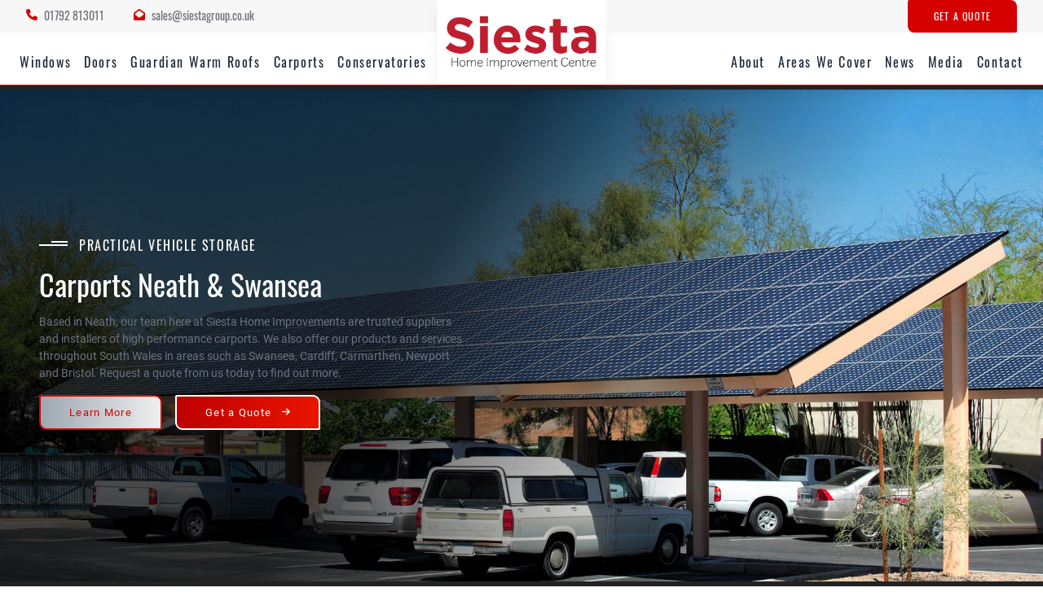

--- FILE ---
content_type: text/html; charset=UTF-8
request_url: https://siestawindows.co.uk/car-ports/
body_size: 16579
content:
<!doctype html>
<html lang="en-GB">
  <head>
   <!-- Start of ChatBot (www.chatbot.com) code -->
  <!--  <script type="text/javascript">
      window.__be = window.__be || {};
      window.__be.id = "636bca75bf1abe000779b77c";
      (function() {
          var be = document.createElement('script'); be.type = 'text/javascript'; be.async = true;
          be.src = ('https:' == document.location.protocol ? 'https://' : 'http://') + 'cdn.chatbot.com/widget/plugin.js';
          var s = document.getElementsByTagName('script')[0]; s.parentNode.insertBefore(be, s);
      })();
    </script>-->
<!-- End of ChatBot code -->
  <meta charset="utf-8">
  <meta http-equiv="x-ua-compatible" content="ie=edge">
  <meta name="viewport" content="width=device-width, initial-scale=1, shrink-to-fit=no">
  <link rel="preload" href="https://siestawindows.co.uk/app/themes/wraith/resources/fonts/roboto/Roboto-Regular.woff2" as="font" crossorigin="anonymous" />
  <link rel="preload" href="https://siestawindows.co.uk/app/themes/wraith/resources/fonts/roboto/Roboto-Italic.woff2" as="font" crossorigin="anonymous" />
  <link rel="preload" href="https://siestawindows.co.uk/app/themes/wraith/resources/fonts/oswald/Oswald-Regular.woff2" as="font" crossorigin="anonymous" />
  <link rel="apple-touch-icon" sizes="180x180" href="https://siestawindows.co.uk/app/themes/wraith/public/images/favicon/apple-touch-icon.0e7eba.png">
  <link rel="icon" type="image/png" sizes="32x32" href="https://siestawindows.co.uk/app/themes/wraith/public/images/favicon/favicon-32x32.503617.png">
  <link rel="icon" type="image/png" sizes="16x16" href="https://siestawindows.co.uk/app/themes/wraith/public/images/favicon/favicon-16x16.4beb5d.png">
  <link rel="mask-icon" href="https://siestawindows.co.uk/app/themes/wraith/public/images/favicon/safari-pinned-tab.4acbb7.svg" color="#0076ff">
  <meta name="msapplication-TileColor" content="#0076ff">
  <meta name="theme-color" content="#ffffff">

  <!-- Google tag (gtag.js) -->
  <script async src="https://www.googletagmanager.com/gtag/js?id=G-H6VJ7V332B"></script>
  <script>
    window.dataLayer = window.dataLayer || [];
    function gtag(){dataLayer.push(arguments);}
    gtag('js', new Date());
    gtag('config', 'G-H6VJ7V332B');
  </script>

  	<script>
	var icaal_options = {"api_key_name_1":"contact","api_key_1":"form_pk_xJDl9wd95ECIAZQzFrGYlquM","api_key_name_2":"","api_key_2":"","api_key_name_3":"","api_key_3":"","api_key_name_4":"","api_key_4":"","api_key_name_5":"","api_key_5":"","api_key_name_6":"","api_key_6":"","api_key_name_7":"","api_key_7":"","api_key_name_8":"","api_key_8":"","api_key_name_9":"","api_key_9":"","api_key_name_10":"","api_key_10":"","custom_html":"","last_updated":1668011469};
	var ajax_url = "https:\/\/siestawindows.co.uk\/wp\/wp-admin\/admin-ajax.php";
	var nonce = "38a78bfd50";
	</script>
	<meta name='robots' content='index, follow, max-image-preview:large, max-snippet:-1, max-video-preview:-1' />

	<!-- This site is optimized with the Yoast SEO plugin v19.3 - https://yoast.com/wordpress/plugins/seo/ -->
	<title>Carports Neath | Carport Installers Swansea</title>
	<meta name="description" content="Contact us to learn more. Based in Neath, we provide &amp; install quality carports throughout Swansea &amp; across South Wales." />
	<link rel="canonical" href="https://siestawindows.co.uk/car-ports/" />
	<meta property="og:locale" content="en_GB" />
	<meta property="og:type" content="article" />
	<meta property="og:title" content="Carports Neath | Carport Installers Swansea" />
	<meta property="og:description" content="Contact us to learn more. Based in Neath, we provide &amp; install quality carports throughout Swansea &amp; across South Wales." />
	<meta property="og:url" content="https://siestawindows.co.uk/car-ports/" />
	<meta property="og:site_name" content="Siesta" />
	<meta property="article:modified_time" content="2023-10-17T10:31:05+00:00" />
	<meta property="og:image" content="https://siestawindows.co.uk/app/uploads/2022/10/shutterstock_511046914.jpg" />
	<meta property="og:image:width" content="1920" />
	<meta property="og:image:height" content="1234" />
	<meta property="og:image:type" content="image/jpeg" />
	<meta name="twitter:card" content="summary_large_image" />
	<script type="application/ld+json" class="yoast-schema-graph">{"@context":"https://schema.org","@graph":[{"@type":"WebSite","@id":"https://siestawindows.co.uk/#website","url":"https://siestawindows.co.uk/","name":"Siesta","description":"Boilerplate theme for WordPress, made with ♥ by ICAAL","potentialAction":[{"@type":"SearchAction","target":{"@type":"EntryPoint","urlTemplate":"https://siestawindows.co.uk/search/{search_term_string}"},"query-input":"required name=search_term_string"}],"inLanguage":"en-GB"},{"@type":"ImageObject","inLanguage":"en-GB","@id":"https://siestawindows.co.uk/car-ports/#primaryimage","url":"/app/uploads/2022/10/shutterstock_511046914.jpg","contentUrl":"/app/uploads/2022/10/shutterstock_511046914.jpg","width":1920,"height":1234,"caption":"Carports"},{"@type":"WebPage","@id":"https://siestawindows.co.uk/car-ports/","url":"https://siestawindows.co.uk/car-ports/","name":"Carports Neath | Carport Installers Swansea","isPartOf":{"@id":"https://siestawindows.co.uk/#website"},"primaryImageOfPage":{"@id":"https://siestawindows.co.uk/car-ports/#primaryimage"},"datePublished":"2022-09-06T11:05:02+00:00","dateModified":"2023-10-17T10:31:05+00:00","description":"Contact us to learn more. Based in Neath, we provide & install quality carports throughout Swansea & across South Wales.","breadcrumb":{"@id":"https://siestawindows.co.uk/car-ports/#breadcrumb"},"inLanguage":"en-GB","potentialAction":[{"@type":"ReadAction","target":["https://siestawindows.co.uk/car-ports/"]}]},{"@type":"BreadcrumbList","@id":"https://siestawindows.co.uk/car-ports/#breadcrumb","itemListElement":[{"@type":"ListItem","position":1,"name":"Home","item":"https://siestawindows.co.uk/"},{"@type":"ListItem","position":2,"name":"Carports"}]}]}</script>
	<!-- / Yoast SEO plugin. -->


<style id='global-styles-inline-css'>
body{--wp--preset--color--black: #000000;--wp--preset--color--cyan-bluish-gray: #abb8c3;--wp--preset--color--white: #ffffff;--wp--preset--color--pale-pink: #f78da7;--wp--preset--color--vivid-red: #cf2e2e;--wp--preset--color--luminous-vivid-orange: #ff6900;--wp--preset--color--luminous-vivid-amber: #fcb900;--wp--preset--color--light-green-cyan: #7bdcb5;--wp--preset--color--vivid-green-cyan: #00d084;--wp--preset--color--pale-cyan-blue: #8ed1fc;--wp--preset--color--vivid-cyan-blue: #0693e3;--wp--preset--color--vivid-purple: #9b51e0;--wp--preset--color--primary: #525ddc;--wp--preset--gradient--vivid-cyan-blue-to-vivid-purple: linear-gradient(135deg,rgba(6,147,227,1) 0%,rgb(155,81,224) 100%);--wp--preset--gradient--light-green-cyan-to-vivid-green-cyan: linear-gradient(135deg,rgb(122,220,180) 0%,rgb(0,208,130) 100%);--wp--preset--gradient--luminous-vivid-amber-to-luminous-vivid-orange: linear-gradient(135deg,rgba(252,185,0,1) 0%,rgba(255,105,0,1) 100%);--wp--preset--gradient--luminous-vivid-orange-to-vivid-red: linear-gradient(135deg,rgba(255,105,0,1) 0%,rgb(207,46,46) 100%);--wp--preset--gradient--very-light-gray-to-cyan-bluish-gray: linear-gradient(135deg,rgb(238,238,238) 0%,rgb(169,184,195) 100%);--wp--preset--gradient--cool-to-warm-spectrum: linear-gradient(135deg,rgb(74,234,220) 0%,rgb(151,120,209) 20%,rgb(207,42,186) 40%,rgb(238,44,130) 60%,rgb(251,105,98) 80%,rgb(254,248,76) 100%);--wp--preset--gradient--blush-light-purple: linear-gradient(135deg,rgb(255,206,236) 0%,rgb(152,150,240) 100%);--wp--preset--gradient--blush-bordeaux: linear-gradient(135deg,rgb(254,205,165) 0%,rgb(254,45,45) 50%,rgb(107,0,62) 100%);--wp--preset--gradient--luminous-dusk: linear-gradient(135deg,rgb(255,203,112) 0%,rgb(199,81,192) 50%,rgb(65,88,208) 100%);--wp--preset--gradient--pale-ocean: linear-gradient(135deg,rgb(255,245,203) 0%,rgb(182,227,212) 50%,rgb(51,167,181) 100%);--wp--preset--gradient--electric-grass: linear-gradient(135deg,rgb(202,248,128) 0%,rgb(113,206,126) 100%);--wp--preset--gradient--midnight: linear-gradient(135deg,rgb(2,3,129) 0%,rgb(40,116,252) 100%);--wp--preset--duotone--dark-grayscale: url('#wp-duotone-dark-grayscale');--wp--preset--duotone--grayscale: url('#wp-duotone-grayscale');--wp--preset--duotone--purple-yellow: url('#wp-duotone-purple-yellow');--wp--preset--duotone--blue-red: url('#wp-duotone-blue-red');--wp--preset--duotone--midnight: url('#wp-duotone-midnight');--wp--preset--duotone--magenta-yellow: url('#wp-duotone-magenta-yellow');--wp--preset--duotone--purple-green: url('#wp-duotone-purple-green');--wp--preset--duotone--blue-orange: url('#wp-duotone-blue-orange');--wp--preset--font-size--small: 13px;--wp--preset--font-size--medium: 20px;--wp--preset--font-size--large: 36px;--wp--preset--font-size--x-large: 42px;}body { margin: 0; }.wp-site-blocks > .alignleft { float: left; margin-right: 2em; }.wp-site-blocks > .alignright { float: right; margin-left: 2em; }.wp-site-blocks > .aligncenter { justify-content: center; margin-left: auto; margin-right: auto; }.has-black-color{color: var(--wp--preset--color--black) !important;}.has-cyan-bluish-gray-color{color: var(--wp--preset--color--cyan-bluish-gray) !important;}.has-white-color{color: var(--wp--preset--color--white) !important;}.has-pale-pink-color{color: var(--wp--preset--color--pale-pink) !important;}.has-vivid-red-color{color: var(--wp--preset--color--vivid-red) !important;}.has-luminous-vivid-orange-color{color: var(--wp--preset--color--luminous-vivid-orange) !important;}.has-luminous-vivid-amber-color{color: var(--wp--preset--color--luminous-vivid-amber) !important;}.has-light-green-cyan-color{color: var(--wp--preset--color--light-green-cyan) !important;}.has-vivid-green-cyan-color{color: var(--wp--preset--color--vivid-green-cyan) !important;}.has-pale-cyan-blue-color{color: var(--wp--preset--color--pale-cyan-blue) !important;}.has-vivid-cyan-blue-color{color: var(--wp--preset--color--vivid-cyan-blue) !important;}.has-vivid-purple-color{color: var(--wp--preset--color--vivid-purple) !important;}.has-primary-color{color: var(--wp--preset--color--primary) !important;}.has-black-background-color{background-color: var(--wp--preset--color--black) !important;}.has-cyan-bluish-gray-background-color{background-color: var(--wp--preset--color--cyan-bluish-gray) !important;}.has-white-background-color{background-color: var(--wp--preset--color--white) !important;}.has-pale-pink-background-color{background-color: var(--wp--preset--color--pale-pink) !important;}.has-vivid-red-background-color{background-color: var(--wp--preset--color--vivid-red) !important;}.has-luminous-vivid-orange-background-color{background-color: var(--wp--preset--color--luminous-vivid-orange) !important;}.has-luminous-vivid-amber-background-color{background-color: var(--wp--preset--color--luminous-vivid-amber) !important;}.has-light-green-cyan-background-color{background-color: var(--wp--preset--color--light-green-cyan) !important;}.has-vivid-green-cyan-background-color{background-color: var(--wp--preset--color--vivid-green-cyan) !important;}.has-pale-cyan-blue-background-color{background-color: var(--wp--preset--color--pale-cyan-blue) !important;}.has-vivid-cyan-blue-background-color{background-color: var(--wp--preset--color--vivid-cyan-blue) !important;}.has-vivid-purple-background-color{background-color: var(--wp--preset--color--vivid-purple) !important;}.has-primary-background-color{background-color: var(--wp--preset--color--primary) !important;}.has-black-border-color{border-color: var(--wp--preset--color--black) !important;}.has-cyan-bluish-gray-border-color{border-color: var(--wp--preset--color--cyan-bluish-gray) !important;}.has-white-border-color{border-color: var(--wp--preset--color--white) !important;}.has-pale-pink-border-color{border-color: var(--wp--preset--color--pale-pink) !important;}.has-vivid-red-border-color{border-color: var(--wp--preset--color--vivid-red) !important;}.has-luminous-vivid-orange-border-color{border-color: var(--wp--preset--color--luminous-vivid-orange) !important;}.has-luminous-vivid-amber-border-color{border-color: var(--wp--preset--color--luminous-vivid-amber) !important;}.has-light-green-cyan-border-color{border-color: var(--wp--preset--color--light-green-cyan) !important;}.has-vivid-green-cyan-border-color{border-color: var(--wp--preset--color--vivid-green-cyan) !important;}.has-pale-cyan-blue-border-color{border-color: var(--wp--preset--color--pale-cyan-blue) !important;}.has-vivid-cyan-blue-border-color{border-color: var(--wp--preset--color--vivid-cyan-blue) !important;}.has-vivid-purple-border-color{border-color: var(--wp--preset--color--vivid-purple) !important;}.has-primary-border-color{border-color: var(--wp--preset--color--primary) !important;}.has-vivid-cyan-blue-to-vivid-purple-gradient-background{background: var(--wp--preset--gradient--vivid-cyan-blue-to-vivid-purple) !important;}.has-light-green-cyan-to-vivid-green-cyan-gradient-background{background: var(--wp--preset--gradient--light-green-cyan-to-vivid-green-cyan) !important;}.has-luminous-vivid-amber-to-luminous-vivid-orange-gradient-background{background: var(--wp--preset--gradient--luminous-vivid-amber-to-luminous-vivid-orange) !important;}.has-luminous-vivid-orange-to-vivid-red-gradient-background{background: var(--wp--preset--gradient--luminous-vivid-orange-to-vivid-red) !important;}.has-very-light-gray-to-cyan-bluish-gray-gradient-background{background: var(--wp--preset--gradient--very-light-gray-to-cyan-bluish-gray) !important;}.has-cool-to-warm-spectrum-gradient-background{background: var(--wp--preset--gradient--cool-to-warm-spectrum) !important;}.has-blush-light-purple-gradient-background{background: var(--wp--preset--gradient--blush-light-purple) !important;}.has-blush-bordeaux-gradient-background{background: var(--wp--preset--gradient--blush-bordeaux) !important;}.has-luminous-dusk-gradient-background{background: var(--wp--preset--gradient--luminous-dusk) !important;}.has-pale-ocean-gradient-background{background: var(--wp--preset--gradient--pale-ocean) !important;}.has-electric-grass-gradient-background{background: var(--wp--preset--gradient--electric-grass) !important;}.has-midnight-gradient-background{background: var(--wp--preset--gradient--midnight) !important;}.has-small-font-size{font-size: var(--wp--preset--font-size--small) !important;}.has-medium-font-size{font-size: var(--wp--preset--font-size--medium) !important;}.has-large-font-size{font-size: var(--wp--preset--font-size--large) !important;}.has-x-large-font-size{font-size: var(--wp--preset--font-size--x-large) !important;}
</style>
<link rel="stylesheet" href="/app/themes/wraith/public/css/app.e879a1.css"><script src="/wp/wp-includes/js/jquery/jquery.min.js?ver=3.6.0"></script><script src="/wp/wp-includes/js/jquery/jquery-migrate.min.js?ver=3.3.2"></script>  <!-- Google tag (gtag.js) -->
<script async src="https://www.googletagmanager.com/gtag/js?id=G-RQNZTXXBC4"></script>
<script>
  window.dataLayer = window.dataLayer || [];
  function gtag(){dataLayer.push(arguments);}
  gtag('js', new Date());

  gtag('config', 'G-RQNZTXXBC4');
</script>
  
  </head>
  <body class="page page-id-608 wp-embed-responsive car-ports">
        <header class=" navbar banner fixed z-30 top-0 left-0 bg-white shadow-lg second-border  right-0 w-full">
    <div class="lg:bg-secondary-light w-full absolute z-10 h-[40px]"></div>
    <div class="w-full container mx-auto flex flex-wrap z-20 relative py-2 lg:py-0">

        <div class="md:w-2/5 w-1/3 flex-auto flex items-center lg:block">
            <a href="tel:01792 813011" class="lg:hidden px-4 py-2 -ml-2"><i class="fa fa-phone"></i></a>
            <div id="toolbar" class="bg-secondary-light hidden h-[40px] lg:block">
                <div class="container mx-auto">
                    <div class="flex justify-between items-center h-[40px]">
                        <ul class="list-reset">
                                                        <li class="inline-block text-sm mr-8">
                                <a href="tel:01792 813011">
                                    <i class="text-primary fa fa-phone inline-block float-left mr-2 mt-0.5"></i>
                                    <span class="table-cell text-zinc-500 font-body">01792 813011</span>
                                </a>
                            </li>
                                                                                    <li class="inline-block text-sm mr-8">
                                <a href="mailto:sales@siestagroup.co.uk">
                                    <i class="text-primary fa fa-envelope-open inline-block float-left mr-2 mt-0.5"></i>
                                    <span class="table-cell text-zinc-500 font-body">sales@siestagroup.co.uk</span>
                                </a>
                            </li>
                                                    </ul>
                    </div>
                </div>
            </div>
            <nav class="nav-primary nav-has-dropdowns">
                
                <div class="items-center justify-between w-full hidden lg:flex">
                    <div class="nav-primary-left">
                                                <ul id="menu-header-navigation-left" class="nav relative
                        overflow-y-scroll lg:overflow-visible z-20"><li class="menu-item menu-item-has-children menu-windows"><a href="https://siestawindows.co.uk/windows/">Windows</a>
<ul class="sub-menu">
	<li class="menu-item menu-casement-windows"><a href="https://siestawindows.co.uk/windows/casement-windows-neath-swansea/">Casement Windows</a></li>
	<li class="menu-item menu-flush-casement-windows"><a href="https://siestawindows.co.uk/windows/flush-windows-neath-swansea/">Flush Casement Windows</a></li>
	<li class="menu-item menu-sliding-sash-windows"><a href="https://siestawindows.co.uk/windows/sliding-sash-windows-neath-swansea/">Sliding Sash Windows</a></li>
	<li class="menu-item menu-tilt-turn-windows"><a href="https://siestawindows.co.uk/windows/tilt-turn-windows-neath-swansea/">Tilt &#038; Turn Windows</a></li>
	<li class="menu-item menu-bow-bay-windows"><a href="https://siestawindows.co.uk/windows/bow-bay-windows-neath-swansea/">Bow &#038; Bay Windows</a></li>
	<li class="menu-item menu-aluminium-windows"><a href="https://siestawindows.co.uk/windows/aluminium-windows-neath-swansea/">Aluminium Windows</a></li>
</ul>
</li>
<li class="menu-item menu-item-has-children menu-doors"><a href="https://siestawindows.co.uk/doors/">Doors</a>
<ul class="sub-menu">
	<li class="menu-item menu-upvc-doors"><a href="https://siestawindows.co.uk/doors/upvc-doors-neath-swansea/">uPVC Doors</a></li>
	<li class="menu-item menu-composite-door"><a href="https://siestawindows.co.uk/doors/composite-doors-neath-swansea/">Composite Door</a></li>
	<li class="menu-item menu-patio-doors"><a href="https://siestawindows.co.uk/upvc-patio-doors-siesta/">Patio Doors</a></li>
	<li class="menu-item menu-bifold-doors"><a href="https://siestawindows.co.uk/doors/bifold-doors-neath-swansea/">Bifold Doors</a></li>
	<li class="menu-item menu-garage-doors"><a href="https://siestawindows.co.uk/doors/garage-doors-neath-swansea/">Garage Doors</a></li>
</ul>
</li>
<li class="menu-item menu-guardian-warm-roofs"><a href="https://siestawindows.co.uk/guardian-sun-rooms-neath-swansea/">Guardian Warm Roofs</a></li>
<li class="active menu-item menu-carports"><a href="https://siestawindows.co.uk/car-ports/" aria-current="page">Carports</a></li>
<li class="menu-item menu-item-has-children menu-conservatories"><a href="https://siestawindows.co.uk/conservatories/">Conservatories</a>
<ul class="sub-menu">
	<li class="menu-item menu-conservatory-roofs"><a href="https://siestawindows.co.uk/guardian-roof/">Conservatory Roofs</a></li>
</ul>
</li>
</ul>
                                            </div>

            </nav>
        </div>

        <div class="md:w-1/6 w-1/3 bg-white lg:shadow-lg px-2 flex items-center">

            <a class="brand border-0" href="https://siestawindows.co.uk/">
                                <img src="/app/uploads/2022/09/wp-content-uploads-2013-04-logosiesta.png" alt="Siesta Logo"  data-srcset="/app/uploads/2022/09/wp-content-uploads-2013-04-logosiesta.png 1x, /app/uploads/2022/09/wp-content-uploads-2013-04-logosiesta.png 2x" width="232" height="87" class="inline-block w-full">
                            </a>

        </div>

        <div class="md:w-2/5 w-1/3 flex-auto lg:block flex justify-end items-center">
            <button id="nav-primary-toggle" type="button" class="lg:hidden outline-none px-4 py-2 -mr-2"><i class="fa fa-bars"></i></button>
            <div id="toolbar" class="bg-secondary-light hidden lg:block">
                <div class="container mx-auto">
                    <div class="flex justify-end items-end">
                        <div class="nav-toolbar nav-has-dropdowns">
                                                        <ul id="menu-toolbar-menu" class="nav nav-has-dropdowns list-reset"><li class="btn-toolbar menu-item menu-get-a-quote"><a href="/double-glazing-prices-neath-swansea/">Get A Quote</a></li>
</ul>
                                                    </div>
                    </div>
                </div>
            </div>
            <nav class="nav-primary nav-has-dropdowns">
                <div class="items-end justify-end w-full hidden lg:flex">
                    <div class="nav-primary-right">
                                                <ul id="menu-header-navigation-right" class="nav
                        relative overflow-y-scroll lg:overflow-visible z-20"><li class="menu-item menu-about"><a href="https://siestawindows.co.uk/about/">About</a></li>
<li class="active menu-item menu-item-has-children menu-areas-we-cover"><a href="#">Areas We Cover</a>
<ul class="sub-menu">
	<li class="menu-item menu-abergavenny"><a href="#">Abergavenny</a></li>
	<li class="menu-item menu-bridgend"><a href="/double-glazing-bridgend/">Bridgend</a></li>
	<li class="menu-item menu-bristol"><a href="#">Bristol</a></li>
	<li class="menu-item menu-caldicot"><a href="#">Caldicot</a></li>
	<li class="menu-item menu-cardiff"><a href="https://siestawindows.co.uk/double-glazing-cardiff/">Cardiff</a></li>
	<li class="menu-item menu-carmarthen"><a href="#">Carmarthen</a></li>
	<li class="menu-item menu-cowbridge"><a href="#">Cowbridge</a></li>
	<li class="menu-item menu-llanelli"><a href="#">Llanelli</a></li>
	<li class="menu-item menu-neath"><a href="#">Neath</a></li>
	<li class="menu-item menu-newport"><a href="/double-glazing-newport/">Newport</a></li>
	<li class="menu-item menu-porthcawl"><a href="#">Porthcawl</a></li>
	<li class="menu-item menu-swansea"><a href="#">Swansea</a></li>
</ul>
</li>
<li class="menu-item menu-news"><a href="https://siestawindows.co.uk/news/">News</a></li>
<li class="active menu-item menu-item-has-children menu-media"><a href="#">Media</a>
<ul class="sub-menu">
	<li class="menu-item menu-downloads"><a href="/downloads/">Downloads</a></li>
	<li class="menu-item menu-brochures"><a href="https://siestawindows.co.uk/brochures/">Brochures</a></li>
	<li class="menu-item menu-gallery"><a href="https://siestawindows.co.uk/gallery/">Gallery</a></li>
	<li class="menu-item menu-videos"><a href="https://siestawindows.co.uk/videos/">Videos</a></li>
</ul>
</li>
<li class="menu-item menu-contact"><a href="https://siestawindows.co.uk/contact/">Contact</a></li>
</ul>
                                            </div>
                </div>
            </nav>
        </div>
        
    </div>
    <div class="nav-backdrop lg:hidden fixed w-full right-0 z-10 transition invisible opacity-0"></div>
        <div class="h-full block lg:hidden ">
            <nav class="nav-primary nav-has-dropdowns">
                        <ul id="menu-header-menu" class="nav relative
            overflow-y-scroll lg:overflow-visible z-20"><li class="menu-item menu-item-has-children menu-windows"><a href="https://siestawindows.co.uk/windows/">Windows</a>
<ul class="sub-menu">
	<li class="menu-item menu-casement-windows"><a href="https://siestawindows.co.uk/windows/casement-windows-neath-swansea/">Casement Windows</a></li>
	<li class="menu-item menu-flush-casement-windows"><a href="https://siestawindows.co.uk/windows/flush-windows-neath-swansea/">Flush Casement Windows</a></li>
	<li class="menu-item menu-sliding-sash-windows"><a href="https://siestawindows.co.uk/windows/sliding-sash-windows-neath-swansea/">Sliding Sash Windows</a></li>
	<li class="menu-item menu-tilt-turn-windows"><a href="https://siestawindows.co.uk/windows/tilt-turn-windows-neath-swansea/">Tilt &#038; Turn Windows</a></li>
	<li class="menu-item menu-bow-bay-windows"><a href="https://siestawindows.co.uk/windows/bow-bay-windows-neath-swansea/">Bow &#038; Bay Windows</a></li>
	<li class="menu-item menu-aluminium-windows"><a href="https://siestawindows.co.uk/windows/aluminium-windows-neath-swansea/">Aluminium Windows</a></li>
</ul>
</li>
<li class="menu-item menu-item-has-children menu-doors"><a href="https://siestawindows.co.uk/doors/">Doors</a>
<ul class="sub-menu">
	<li class="menu-item menu-upvc-doors"><a href="https://siestawindows.co.uk/doors/upvc-doors-neath-swansea/">uPVC Doors</a></li>
	<li class="menu-item menu-composite-door"><a href="https://siestawindows.co.uk/doors/composite-doors-neath-swansea/">Composite Door</a></li>
	<li class="menu-item menu-bifold-doors"><a href="https://siestawindows.co.uk/doors/bifold-doors-neath-swansea/">Bifold Doors</a></li>
	<li class="menu-item menu-patio-doors"><a href="https://siestawindows.co.uk/upvc-patio-doors-siesta/">Patio Doors</a></li>
	<li class="menu-item menu-garage-doors"><a href="https://siestawindows.co.uk/doors/garage-doors-neath-swansea/">Garage Doors</a></li>
</ul>
</li>
<li class="menu-item menu-guardian-warm-roofs"><a href="https://siestawindows.co.uk/guardian-sun-rooms-neath-swansea/">Guardian Warm Roofs</a></li>
<li class="active menu-item menu-carports"><a href="https://siestawindows.co.uk/car-ports/" aria-current="page">Carports</a></li>
<li class="menu-item menu-item-has-children menu-conservatories"><a href="https://siestawindows.co.uk/conservatories/">Conservatories</a>
<ul class="sub-menu">
	<li class="menu-item menu-conservatory-roofs"><a href="https://siestawindows.co.uk/guardian-roof/">Conservatory Roofs</a></li>
</ul>
</li>
<li class="menu-item menu-about"><a href="https://siestawindows.co.uk/about/">About</a></li>
<li class="active menu-item menu-item-has-children menu-media"><a href="#">Media</a>
<ul class="sub-menu">
	<li class="menu-item menu-gallery"><a href="https://siestawindows.co.uk/gallery/">Gallery</a></li>
	<li class="menu-item menu-brochures"><a href="https://siestawindows.co.uk/brochures/">Brochures</a></li>
	<li class="menu-item menu-videos"><a href="https://siestawindows.co.uk/videos/">Videos</a></li>
	<li class="menu-item menu-downloads"><a href="/downloads/">Downloads</a></li>
</ul>
</li>
<li class="menu-item menu-news"><a href="https://siestawindows.co.uk/news/">News</a></li>
<li class="btn-navigation menu-item menu-get-a-quote"><a href="/double-glazing-prices-neath-swansea/">Get A Quote</a></li>
</ul>
                        </nav>
            
        </div>
</header>    <main id="primary" class="main content-area main-wrapper">
             <section class="section_page-banner">
    <div class="relative lg:!min-h-[85vh] sm:!min-h-[75vh] !min-h-[70vh]">
          <div class="absolute  relative sm:top-0 sm:left-0 h-[70vh] w-full sm:h-full z-10">
                          <div class="relative  lg:!min-h-[85vh] sm:!min-h-[75vh] !min-h-[70vh]">
          <div class="banner-overlay absolute  object-cover w-full h-full inset-0 z-10"></div>
            <picture data-iesrc="/app/uploads/2022/10/shutterstock_511046914.jpg">
                              <!--<source media="(min-width: 768px)" srcset="/app/uploads/2022/10/shutterstock_511046914-800x514.jpg 800w, /app/uploads/2022/10/shutterstock_511046914-1200x771.jpg 1200w, /app/uploads/2022/10/shutterstock_511046914-768x494.jpg 768w, /app/uploads/2022/10/shutterstock_511046914-1536x987.jpg 1536w, /app/uploads/2022/10/shutterstock_511046914-150x96.jpg 150w, /app/uploads/2022/10/shutterstock_511046914.jpg 1920w" type="image/jpg" />
              <img src="/app/uploads/2022/10/shutterstock_511046914-150x96.jpg" data-src="/app/uploads/2022/10/shutterstock_511046914.jpg" class="lozad object-fit-cover w-full h-full inset-0" alt="Carports Neath" width="100%" height="100%">-->
			   <source srcset="/app/uploads/2022/10/shutterstock_511046914.jpg" media="(min-width: 1200px)">
            <source srcset="/app/uploads/2022/10/shutterstock_511046914-1200x900.jpg" media="(min-width: 768px)">
            <source srcset="/app/uploads/2022/10/shutterstock_511046914-800x600.jpg" media="(min-width: 576px)">
            <source srcset="/app/uploads/2022/10/shutterstock_511046914-600x450.jpg" media="(max-width: 575px)">
			 <img src="/app/uploads/2022/10/shutterstock_511046914-150x96.jpg" data-src="/app/uploads/2022/10/shutterstock_511046914.jpg" class="lozad object-fit-cover w-full h-full inset-0" alt="Carports Neath" width="100%" height="100%">
            </picture>
          </div>
                      </div>
        <div class="container absolute flex justify-center items-center mb-auto inset-0 mx-auto border-b sm:border-none border-primary">
      
    <div class="lg:w-3/5 w-full p-4 sm:p-8 relative z-10 mx-auto lg:ml-0 lg:mr-auto">
        <div class="relative z-10">
          <h4 class="title-display title-display-left text-white mb-4 ">PRACTICAL VEHICLE STORAGE</h4>
          <h1 class="text-3xl text-white md:text-4xl mb-4">Carports Neath & Swansea</h1>
          <div class="mb-1 text-sm child-p:text-white child-p:font-normal sm:block hidden"><p>Based in Neath, our team here at Siesta Home Improvements are trusted suppliers and installers of high performance carports. We also offer our products and services throughout South Wales in areas such as Swansea, Cardiff, Carmarthen, Newport and Bristol. Request a quote from us today to find out more.</p>
</div>
                  <div class="block sm:flex sm:flex-wrap">
                                                    <a href="#why-choose-us" class="btn-grad-learn font-sans font-normal block md:inline-block text-center  mb-4 md:mr-4 md:mb-0">Learn More</a>
                                        <a href="/double-glazing-prices-neath-swansea/" class="btn-grad block font-sans font-normal md:inline-block text-center mb-4 md:mr-4 md:mb-0">Get a Quote <i class="fa fa-arrow-right fa-sm ml-2"></i></a>
                      </div>
                </div>
        
      </div>
    </div>
      </div>
    
  <div class="w-full relative">
    <div class=" bg-tertiary h-[65%] absolute inset-0 mb-auto"></div>
        <div class="w-full container mx-auto relative">
      <section class="pt-12  overflow-hidden">
  <div class="container mx-auto">
    <h5 class="text-white font-serif tracking-wider text-center text-4xl mb-8">Our Accreditations</h5>
  </div>
  <div class="container mx-auto relative px-0 lg:px-4">
        <div class="flex lg:flex-wrap lg:justify-center snap-x overflow-x-scroll lg:overflow-hidden lg:-mx-1">
                  <div class="lg:w-1/6 mb-4 px-4 snap-center" style="flex: 0 0 auto;">
        <a href="https://www.chas.co.uk/" target="_blank" class="block bg-white accreditations-bg shadow-lg p-4 lg:p-6 text-center">
          <img data-src="/app/uploads/2022/09/chaslogo.png" src="/app/uploads/2022/09/chaslogo-300x294.png" width="96" height="96" alt="chas+logo" class="lozad noblur h-full w-auto max-h-[4rem] mx-auto" style="" />
        </a>
      </div>
                  <div class="lg:w-1/6 mb-4 px-4 snap-center" style="flex: 0 0 auto;">
        <a href="https://www.niceic.com/" target="_blank" class="block bg-white accreditations-bg shadow-lg p-4 lg:p-6 text-center">
          <img data-src="/app/uploads/2022/09/elecsa.png" src="/app/uploads/2022/09/elecsa.png" width="96" height="96" alt="elecsa" class="lozad noblur h-full w-auto max-h-[4rem] mx-auto" style="" />
        </a>
      </div>
                  <div class="lg:w-1/6 mb-4 px-4 snap-center" style="flex: 0 0 auto;">
        <a href="https://www.worksafe.vic.gov.au/" target="_blank" class="block bg-white accreditations-bg shadow-lg p-4 lg:p-6 text-center">
          <img data-src="/app/uploads/2022/09/worksafe-logo.png" src="/app/uploads/2022/09/worksafe-logo-300x300.png" width="96" height="96" alt="worksafe-logo" class="lozad noblur h-full w-auto max-h-[4rem] mx-auto" style="" />
        </a>
      </div>
                  <div class="lg:w-1/6 mb-4 px-4 snap-center" style="flex: 0 0 auto;">
        <a href="https://www.fensa.org.uk/" target="_blank" class="block bg-white accreditations-bg shadow-lg p-4 lg:p-6 text-center">
          <img data-src="/app/uploads/2022/09/fensa.png" src="/app/uploads/2022/09/fensa-300x300.png" width="96" height="96" alt="fensa logo" class="lozad noblur h-full w-auto max-h-[4rem] mx-auto" style="" />
        </a>
      </div>
                  <div class="lg:w-1/6 mb-4 px-4 snap-center" style="flex: 0 0 auto;">
        <a href="https://www.ggf.org.uk/" target="_blank" class="block bg-white accreditations-bg shadow-lg p-4 lg:p-6 text-center">
          <img data-src="/app/uploads/2022/09/GGF-logo.png" src="/app/uploads/2022/09/GGF-logo-300x300.png" width="96" height="96" alt="GGF-logo" class="lozad noblur h-full w-auto max-h-[4rem] mx-auto" style="" />
        </a>
      </div>
          </div>
      </div>
</section>    </div>
      </div>
</section>
<section id="why-choose-us" class="lg:pt-24 pt-12">
    <div class="why-choose-us">
        <div class="container mx-auto px-0 lg:px-1">
            <div class="w-full md:w-5/6 lg:w-1/2 text-center mx-auto">
                <h2 class="lg:text-4xl text-gray-700 text-3xl mb-6">Key Features</h2>
            </div>

                                    <div class="md:flex md:flex-wrap  slick-why-choose-us justify-center lg:mt-8 mt-4 lg:-mx-1 ">
                                                <div class="pt-12 relative md:px-6 px-4">
                    <div class="w-full md:px-6 mx-4 mb-4  bg-gray-100 rounded-lg shadow-lg" style="flex: 0 0 auto;">
                        <div class="text-center h-full flex flex-col justify-between items-center">
                            <div class="">
                                                                <div class="bg-white -mt-12 rounded-full shadow-lg w-[5rem] h-[5rem] flex items-center mx-auto">
                                    <img src="/app/uploads/2022/09/hourglass-duotone.svg" alt="Carports Swansea" class="w-auto h-[3rem] mx-auto" width="50" height="50">
                                </div>
                                
                                <div class="mx-4">
                                    <h4 class="text-2xl text-tertiary my-4">Low Maintenance</h4>
                                                                        <div class="child-p:text-tertiary child-p:font-normal text-sm px-4 lg:pb-4"><p>Our carports are manufactured using maintenance free powder coated aluminium, which will require little upkeep throughout its lifetime. An occasional clean with a soft cloth and a solution of soap and warm water should be all that is needed.</p>
</div>
                                                                                                        </div>

                            </div>
                        </div>
                    </div>
                </div>

                                                <div class="pt-12 relative md:px-6 px-4">
                    <div class="w-full md:px-6 mx-4 mb-4 bg-zinc-400 rounded-lg shadow-lg" style="flex: 0 0 auto;">
                        <div class="text-center h-full flex flex-col justify-between items-center">
                            <div class="">
                                                                <div class="bg-white -mt-12 rounded-full shadow-lg w-[5rem] h-[5rem] flex items-center mx-auto">
                                    <img src="/app/uploads/2022/09/file-certificate-duotone.svg" alt="Carport Prices Neath" class="w-auto h-[3rem] mx-auto" width="50" height="50">
                                </div>
                                
                                <div class="mx-4">
                                    <h4 class="text-2xl text-white my-4">Stylish Design</h4>
                                                                        <div class="child-p:text-white child-p:font-normal text-sm px-4 lg:pb-4"><p>By their very design, carports have a sleek, minimalist appearance that is sure to complement the look of any property. They are coloured white as standard but are available in any RAL colour upon request.</p>
</div>
                                                                                                        </div>

                            </div>
                        </div>
                    </div>
                </div>

                                                <div class="pt-12 relative md:px-6 px-4">
                    <div class="w-full md:px-6 mx-4 mb-4  bg-gray-100 rounded-lg shadow-lg" style="flex: 0 0 auto;">
                        <div class="text-center h-full flex flex-col justify-between items-center">
                            <div class="">
                                                                <div class="bg-white -mt-12 rounded-full shadow-lg w-[5rem] h-[5rem] flex items-center mx-auto">
                                    <img src="/app/uploads/2022/09/trowel-bricks-duotone.svg" alt="Carport Prices Swansea" class="w-auto h-[3rem] mx-auto" width="50" height="50">
                                </div>
                                
                                <div class="mx-4">
                                    <h4 class="text-2xl text-tertiary my-4">Flexible Configurations</h4>
                                                                        <div class="child-p:text-tertiary child-p:font-normal text-sm px-4 lg:pb-4"><p>Carports can be used to house any vehicle you own, not just cars. We can provide you with a custom carport to sufficiently shelter any form of transportation, including motorcycles, trailers, caravans and more.</p>
</div>
                                                                                                        </div>

                            </div>
                        </div>
                    </div>
                </div>

                                                <div class="pt-12 relative md:px-6 px-4">
                    <div class="w-full md:px-6 mx-4 mb-4 bg-zinc-400 rounded-lg shadow-lg" style="flex: 0 0 auto;">
                        <div class="text-center h-full flex flex-col justify-between items-center">
                            <div class="">
                                                                <div class="bg-white -mt-12 rounded-full shadow-lg w-[5rem] h-[5rem] flex items-center mx-auto">
                                    <img src="/app/uploads/2022/09/house-chimney-window-duotone.svg" alt="Carport Installers Near Me Neath" class="w-auto h-[3rem] mx-auto" width="50" height="50">
                                </div>
                                
                                <div class="mx-4">
                                    <h4 class="text-2xl text-white my-4">Versatile Functions</h4>
                                                                        <div class="child-p:text-white child-p:font-normal text-sm px-4 lg:pb-4"><p>As well as functioning as a shelter for your vehicles, carports have many versatile uses. From providing extra space in summer for barbecues and family gatherings to offering shelter for garden furniture, your carport can double as an outdoor porch.</p>
</div>
                                                                                                        </div>

                            </div>
                        </div>
                    </div>
                </div>

                            </div>
                        <div class="flex justify-end">
                <button class="w-12 why-choose-arrow-p flex items-center inline-block justify-center h-12 ">
                    <i class="fa fa-arrow-left text-red-500 hover:text-primary-dark text-2xl"></i>
                </button>
                <button class="w-12 why-choose-arrow-n flex items-center inline-block justify-center h-12 ">
                    <i class="fa fa-arrow-right text-red-500 hover:text-primary-dark text-2xl"></i>
                </button>
            </div>
        </div>
    </div>
</section>
<section id="alternating-content" class="pt-4 lg:py-12">
	<div class="container mx-auto">
								<div class="flex pt-4 lg:py-8 flex-col justify-center items-center lg:flex-row flex-col">
						<div class="w-full lg:w-2/3">
				<div class="embed-16by9 rounded-tr-xl rounded-bl-xl rounded-tl-sm rounded-br-sm overflow-hidden">
					<img data-src="/app/uploads/2022/10/shutterstock_668922358.jpg" alt="Carport Installers Near Me Swansea" class="lozad object-fit-cover w-full h-full inset-0">
				</div>
			</div>
						<div class="w-11/12 h-fit p-8 lg:w-1/3 relative lg:right-14 -top-16 lg:top-0">
				<div class="bg-black absolute border-l-4 border-primary object-cover w-full h-full inset-0 z-10 opacity-80"></div>
				<div class="flex flex-col white-a items-start justify-center h-full relative z-20">
					<h4 class="title-display-alternating title-display-left-alternating text-white mb-4 ">ENHANCE YOUR HOME</h4>
					<h2 class="mb-4 lg:mb-8 text-white text-3xl">Carport Benefits</h2>
					<div class="mb-0 child-p:text-white text-sm"><p>As well as providing shelter for your vehicles, there are many benefits to installing a carport. Their simple yet innovative design is an effective alternative to a garage, making them an ideal addition if you are working with limited space. The open and airy design ensures your vehicle is always visible to fend off vandalism or potential intruders.</p>
<p>By protecting your vehicle from extreme weather conditions, you will no longer need to worry about paint fading, weathering or hailstone damage. It will also keep you and your passengers dry in inclement weather! Furthermore, a carport will keep it protected from falling debris such as tree sap and leaves to keep your car looking pristine all year round.</p>
</div>
																				<a href="/contact/" class="btn-grad block  md:inline-block font-sans font-bold text-center mb-4 md:mr-4 md:mb-0">Contact Us <i class="fa fa-arrow-right fa-sm ml-2"></i></a>
									</div>
			</div>
		</div>
						<div class="flex pt-4 lg:py-8 flex-col justify-center items-center lg:flex-row-reverse flex-col">
						<div class="w-full lg:w-2/3">
				<div class="embed-16by9 rounded-tr-xl rounded-bl-xl rounded-tl-sm rounded-br-sm overflow-hidden">
					<img data-src="/app/uploads/2022/10/shutterstock_707671288.jpg" alt="Local Carport Quotes Neath" class="lozad object-fit-cover w-full h-full inset-0">
				</div>
			</div>
						<div class="w-11/12 h-fit p-8 lg:w-1/3 relative lg:left-14 -top-16 lg:top-0">
				<div class="bg-black absolute border-r-4 border-primary object-cover w-full h-full inset-0 z-10 opacity-80"></div>
				<div class="flex flex-col white-a items-start justify-center h-full relative z-20">
					<h4 class="title-display-alternating title-display-left-alternating text-white mb-4 ">HIGH QUALITY & PERFORMANCE</h4>
					<h2 class="mb-4 lg:mb-8 text-white text-3xl">Evolution Canopy System</h2>
					<div class="mb-0 child-p:text-white text-sm"><p>As part of our aim to provide our customers with the highest quality products, we use the Evolution canopy system for our carports. It embodies a sleek, modern design with clean sightlines and near effortless installation. The excellent structural performance of this design ensures that this carport is an efficient addition to any property.</p>
<p>The bespoke nature of the Evolution canopy system means that it can be customised to suit your preferences perfectly. Your new carport can accommodate pitches from 5° to 20° and can be configured in a typical lean-to fashion adjoined to your property or as a free standing structure. Create the perfect addition to your home with our stylish carports.</p>
</div>
														</div>
			</div>
		</div>
						<div class="flex pt-4 lg:py-8 flex-col justify-center items-center lg:flex-row flex-col">
						<div class="w-full lg:w-2/3">
				<div class="embed-16by9 rounded-tr-xl rounded-bl-xl rounded-tl-sm rounded-br-sm overflow-hidden">
					<img data-src="/app/uploads/2022/10/shutterstock_1115932109.jpg" alt="Local Carport Quotes Swansea" class="lozad object-fit-cover w-full h-full inset-0">
				</div>
			</div>
						<div class="w-11/12 h-fit p-8 lg:w-1/3 relative lg:right-14 -top-16 lg:top-0">
				<div class="bg-black absolute border-l-4 border-primary object-cover w-full h-full inset-0 z-10 opacity-80"></div>
				<div class="flex flex-col white-a items-start justify-center h-full relative z-20">
					<h4 class="title-display-alternating title-display-left-alternating text-white mb-4 ">EXPERIENCED PROFESSIONALS</h4>
					<h2 class="mb-4 lg:mb-8 text-white text-3xl">Why Choose Siesta Home Improvements?</h2>
					<div class="mb-0 child-p:text-white text-sm"><p>Since 1986, we have helped customers across Neath, Swansea and various areas across South Wales find the perfect new additions to their homes. Our approach has always been to provide unbeatable service and outstanding quality accompanied by high installation standards and personalised aftersales service.</p>
<p>We are proud to be a <a href="https://www.fensa.org.uk/" target="_blank" rel="noopener">FENSA</a> registered company, reassuring our customers that they are working with tried and trusted professionals. As one of the longest established home improvement companies in South Wales, you can be sure you and your home are in safe hands when you choose Siesta Home Improvements for your next project.</p>
</div>
																				<a href="/contact/" class="btn-grad block  md:inline-block font-sans font-bold text-center mb-4 md:mr-4 md:mb-0">Contcat Us <i class="fa fa-arrow-right fa-sm ml-2"></i></a>
									</div>
			</div>
		</div>
			</div>
</section>
<section class="bg-tertiary  my-0">

    <div class="w-full lg:w-3/4 mx-auto px-4 lg:px-0">
        <div class="flex items-center flex-wrap lg:py-0 py-12 lg:flex-nowrap">
            <div class="w-full lg:py-16 lg:w-3/5">
                <h2 class="text-white font-serif lg:text-4xl text-3xl">
                    Request a Quote
                </h2>
                <div class="child-p:text-white mt-4 text-base">
                    <p>We are expert suppliers and installers that work throughout Neath, Swansea and further afield. If you are interested in purchasing a carport for your home, you can request a free quote from us. When you use our free online quoting engine, we will provide you with a tailored cost to ensure you get the best value. Get a bespoke  quote today!</p>

                </div>
            </div>
                        <div class="lg:w-1/2 w-full mx-auto my-4 text-center">
                                                                <a href="/double-glazing-prices-neath-swansea/" class="btn-grad font-sans font-normal block md:inline-block text-center  lg:mb-0 mb-4">Get a Quote <i class="fa fa-arrow-right fa-sm ml-2"></i></a>
                            </div>
                    </div>
        
    </div>
</section>
<section id="gallery-projects" class="section_gallery bg-gradient-to-t from-gray-100 md:py-24 py-12">
  <div class="container mx-auto">
    <h2 class="title-display-alternating title-display-left-alternating text-primary mb-4">Need Inspiration?</h2>
    <h2 class="text-4xl mb-8">View our Gallery</h2>
    <div class="flex flex-wrap gap-2 md:gap-4">
            <div class="lg:w-1/4 w-2/5 flex-auto">
                <div class="embed-3by2 mb-2 md:mb-4 group">
          <a href="/app/uploads/2022/10/shutterstock_1411564586.jpg" data-fancybox="gallery">
            <img data-src="/app/uploads/2022/10/shutterstock_1411564586-800x600.jpg" alt="Best Carport Prices Swansea" src="/app/uploads/2022/10/shutterstock_1411564586-150x100.jpg" class="lozad object-fit-cover" />
            <div class="object-fit-cover flex items-center justify-center bg-primary/60 transition opacity-0 group-hover:opacity-100"><i class="fa fa-expand text-4xl text-white"></i> </div>
          </a>
        </div>
                        <div class="embed-1by1 group">
          <a href="/app/uploads/2022/10/shutterstock_1298717857.jpg" data-fancybox="gallery">
            <img data-src="/app/uploads/2022/10/shutterstock_1298717857-800x600.jpg" alt="Neath Local Carport Installers" src="/app/uploads/2022/10/shutterstock_1298717857-150x84.jpg" class="lozad object-fit-cover" />
            <div class="object-fit-cover flex items-center justify-center bg-primary/60 transition opacity-0 group-hover:opacity-100"><i class="fa fa-expand text-4xl text-white"></i> </div>
          </a>
        </div>
              </div>
                  <div class="lg:w-1/4 w-2/5 flex-auto">
                <div class="embed-1by1 mb-2 md:mb-4 group">
          <a href="/app/uploads/2022/10/shutterstock_511046914.jpg" data-fancybox="gallery">
            <img data-src="/app/uploads/2022/10/shutterstock_511046914-800x600.jpg" alt="Swansea Local Carport Installers" src="/app/uploads/2022/10/shutterstock_511046914-150x96.jpg" class="lozad object-fit-cover" />
            <div class="object-fit-cover flex items-center justify-center bg-primary/60 transition opacity-0 group-hover:opacity-100"><i class="fa fa-expand text-4xl text-white"></i> </div>
          </a>
        </div>
                        <div class="embed-3by2 group">
          <a href="/app/uploads/2022/10/shutterstock_668922358.jpg" data-fancybox="gallery">
            <img data-src="/app/uploads/2022/10/shutterstock_668922358-800x600.jpg" alt="Best Carport Quotes Neath" src="/app/uploads/2022/10/shutterstock_668922358-150x98.jpg" class="lozad object-fit-cover" />
            <div class="object-fit-cover flex items-center justify-center bg-primary/60 transition opacity-0 group-hover:opacity-100"><i class="fa fa-expand text-4xl text-white"></i> </div>
          </a>
        </div>
              </div>
                  <div class="lg:w-1/4 flex-auto lg:block hidden">
                <div class="embed-3by2 mb-2 md:mb-4 group">
          <a href="/app/uploads/2022/10/shutterstock_707671288.jpg" data-fancybox="gallery">
            <img data-src="/app/uploads/2022/10/shutterstock_707671288-800x600.jpg" alt="Best Carport Quotes Swansea" src="/app/uploads/2022/10/shutterstock_707671288-150x100.jpg" class="lozad object-fit-cover" />
            <div class="object-fit-cover flex items-center justify-center bg-primary/60 transition opacity-0 group-hover:opacity-100"><i class="fa fa-expand text-4xl text-white"></i> </div>
          </a>
        </div>
                        <div class="embed-1by1 group">
          <a href="/app/uploads/2022/10/shutterstock_1916143621.jpg" data-fancybox="gallery">
            <img data-src="/app/uploads/2022/10/shutterstock_1916143621-800x600.jpg" alt="Neath Carport Prices Near Me" src="/app/uploads/2022/10/shutterstock_1916143621-150x96.jpg" class="lozad object-fit-cover" />
            <div class="object-fit-cover flex items-center justify-center bg-primary/60 transition opacity-0 group-hover:opacity-100"><i class="fa fa-expand text-4xl text-white"></i> </div>
          </a>
        </div>
              </div>
          </div>
  </div>
</section>
<section id="faqs" class="py-8 lg:py-16 relative">

    <img data-src="/app/uploads/2022/10/shutterstock_1916143621.jpg" alt="Swansea Carport Prices Near Me" width="100%" height="auto" class="lozad absolute object-cover w-full h-full inset-0 z-0">
    <div class="bg-black absolute  object-cover w-full h-full inset-0 opacity-80"></div>
    <div class="relative container mx-auto relative">

        <div class="w-fit mx-auto white-a">
            <h4 class="text-white title-display-alternating title-display-left-alternating font-serif text-xl">Got A Question?</h4>
            <h2 class="text-white font-serif tracking-wider text-4xl mb-4">FAQs</h2>
            <div class="child-p:text-white child-p:text-sm mb-8 tracking-wider lg:w-70ch">
                <p>Here at Siesta Home Improvements, we have over 35 years of experience helping customers throughout Neath and the rest of our expansive coverage area. We understand that there are many elements to consider when searching for the ideal carport and are confident we can help. Look through our frequently asked questions or <a href="/contact/">get in touch</a>.</p>

            </div>
        </div>

        
                <div class="flex flex-wrap gap-4  justify-center lg:gap-8 faq-inside">
                        <div class="w-full md:w-1/3 lg:w-1/4 border border-primary rounded-tr-2xl rounded-bl-2xl rounded-tl-sm rounded-br-sm flex-auto max-w-sm p-4 pt-8 rounded-lg shadow-xl text-center faq aspect-[6/3] flex justify-center items-center relative">
                <div class="faqBg"></div>
                <div class="relative  contentWrap">
                    <h4 class="text-3xl tracking-wide mb-4">Will a carport add value to my home?</h4>
                    <i class="fa fa-plus text-primary lg:text-4xl text-3xl"></i>
                    <div class="hidden heir-a:!text-white text-sm"><p>In many cases, adding a carport can improve a property’s value and kerb appeal. As well as adding storage space, they can improve the external appearance and enhance the efficiency of your home.</p>
</div>
                </div>
            </div>
                        <div class="w-full md:w-1/3 lg:w-1/4 border border-primary rounded-tr-2xl rounded-bl-2xl rounded-tl-sm rounded-br-sm flex-auto max-w-sm p-4 pt-8 rounded-lg shadow-xl text-center faq aspect-[6/3] flex justify-center items-center relative">
                <div class="faqBg"></div>
                <div class="relative  contentWrap">
                    <h4 class="text-3xl tracking-wide mb-4">What areas do you cover?</h4>
                    <i class="fa fa-plus text-primary lg:text-4xl text-3xl"></i>
                    <div class="hidden heir-a:!text-white text-sm"><p>While we are located in Neath, we also supply and install our stunning carports throughout various areas in South Wales. This includes Swansea, Cardiff, Carmarthen, Newport and Bristol. If you would like to confirm that we cover your area, you can <a href="/contact/">contact us</a> today to talk with a member of our team.</p>
</div>
                </div>
            </div>
                        <div class="w-full md:w-1/3 lg:w-1/4 border border-primary rounded-tr-2xl rounded-bl-2xl rounded-tl-sm rounded-br-sm flex-auto max-w-sm p-4 pt-8 rounded-lg shadow-xl text-center faq aspect-[6/3] flex justify-center items-center relative">
                <div class="faqBg"></div>
                <div class="relative  contentWrap">
                    <h4 class="text-3xl tracking-wide mb-4">Do I need planning permission to install a carport?</h4>
                    <i class="fa fa-plus text-primary lg:text-4xl text-3xl"></i>
                    <div class="hidden heir-a:!text-white text-sm"><p>In a similar fashion to garages, carports are classed as outbuildings which typically come under permitted development rights. Provided your structure follows sufficient guidelines, planning permission should not be necessary.</p>
<p>If you’re unsure whether you need planning permission, we recommend contacting your local building authority for confirmation. You can also <a href="/contact/">contact us</a>, and we will do our best to assist you.</p>
</div>
                </div>
            </div>
                    </div>
            </div>
</section>
<section id="simple-product" class="">
  <div class="pt-16 pb-8 md:pt-24 md:pb-8 lg:pt-32 lg:pb-24  ">
    <div class="container mx-auto !px-0">
      <div class="flex justify-between">
        
        <h2 class="text-4xl mb-8 ml-4 md:ml-0">Related Products</h2>
  
        <div class="flex">
          <button class="w-12 related-product-arrow-p flex items-center inline-block justify-center h-12 ">
              <i class="fa fa-arrow-left text-red-500 hover:text-primary-dark text-2xl"></i>
          </button>
          <button class="w-12 related-product-arrow-n flex items-center inline-block justify-center h-12 ">
              <i class="fa fa-arrow-right text-red-500 hover:text-primary-dark text-2xl"></i>
          </button>
      </div>
      </div>

      <div class="flex  slick-related-product">
                                              <div class="w-64 lg:w-1/4 mb-4 px-4 snap-center mb-8 scroll-align-start" style="flex: 0 0 auto;">
              <a href="https://siestawindows.co.uk/windows/" class="embed-4by3 w-full rounded-tr-xl rounded-tl-sm border-0">
                <img data-src="/app/uploads/2022/09/AluK-58BW-Flush-3.jpg" src="/app/uploads/2022/09/AluK-58BW-Flush-3-150x113.jpg" alt="Windows" class="lozad object-fit-cover" />
              </a>
              <div class="bg-white shadow-lg text-center p-4 rounded-bl-xl  rounded-br-sm">
                <h4 class="text-2xl text-tertiary mb-4">Windows</h4>
                <a href="https://siestawindows.co.uk/windows/" class="uppercase font-display text-sm tracking-widest text-primary">Learn More</a>
              </div>
            </div>
                                                  <div class="w-64 lg:w-1/4 mb-4 px-4 snap-center mb-8 scroll-align-start" style="flex: 0 0 auto;">
              <a href="https://siestawindows.co.uk/doors/" class="embed-4by3 w-full rounded-tr-xl rounded-tl-sm border-0">
                <img data-src="/app/uploads/2022/09/Napoli-Anthracite-Satin-Glass-min.jpg" src="/app/uploads/2022/09/Napoli-Anthracite-Satin-Glass-min-150x134.jpg" alt="Doors" class="lozad object-fit-cover" />
              </a>
              <div class="bg-white shadow-lg text-center p-4 rounded-bl-xl  rounded-br-sm">
                <h4 class="text-2xl text-tertiary mb-4">Doors</h4>
                <a href="https://siestawindows.co.uk/doors/" class="uppercase font-display text-sm tracking-widest text-primary">Learn More</a>
              </div>
            </div>
                                                  <div class="w-64 lg:w-1/4 mb-4 px-4 snap-center mb-8 scroll-align-start" style="flex: 0 0 auto;">
              <a href="https://siestawindows.co.uk/guardian-sun-rooms-neath-swansea/" class="embed-4by3 w-full rounded-tr-xl rounded-tl-sm border-0">
                <img data-src="/app/uploads/2022/09/MG_5916_No-Table.jpg" src="/app/uploads/2022/09/MG_5916_No-Table-150x100.jpg" alt="Guardian Sunrooms" class="lozad object-fit-cover" />
              </a>
              <div class="bg-white shadow-lg text-center p-4 rounded-bl-xl  rounded-br-sm">
                <h4 class="text-2xl text-tertiary mb-4">Guardian Sunrooms</h4>
                <a href="https://siestawindows.co.uk/guardian-sun-rooms-neath-swansea/" class="uppercase font-display text-sm tracking-widest text-primary">Learn More</a>
              </div>
            </div>
                                                  <div class="w-64 lg:w-1/4 mb-4 px-4 snap-center mb-8 scroll-align-start" style="flex: 0 0 auto;">
              <a href="https://siestawindows.co.uk/conservatories/" class="embed-4by3 w-full rounded-tr-xl rounded-tl-sm border-0">
                <img data-src="/app/uploads/2022/09/SAM_0582.jpg" src="/app/uploads/2022/09/SAM_0582-150x87.jpg" alt="Conservatories" class="lozad object-fit-cover" />
              </a>
              <div class="bg-white shadow-lg text-center p-4 rounded-bl-xl  rounded-br-sm">
                <h4 class="text-2xl text-tertiary mb-4">Conservatories</h4>
                <a href="https://siestawindows.co.uk/conservatories/" class="uppercase font-display text-sm tracking-widest text-primary">Learn More</a>
              </div>
            </div>
                                                  <div class="w-64 lg:w-1/4 mb-4 px-4 snap-center mb-8 scroll-align-start" style="flex: 0 0 auto;">
              <a href="https://siestawindows.co.uk/guardian-roof/" class="embed-4by3 w-full rounded-tr-xl rounded-tl-sm border-0">
                <img data-src="/app/uploads/2022/10/2015-05-13-11.49.33.jpg" src="/app/uploads/2022/10/2015-05-13-11.49.33-150x100.jpg" alt="Conservatory Roofs" class="lozad object-fit-cover" />
              </a>
              <div class="bg-white shadow-lg text-center p-4 rounded-bl-xl  rounded-br-sm">
                <h4 class="text-2xl text-tertiary mb-4">Conservatory Roofs</h4>
                <a href="https://siestawindows.co.uk/guardian-roof/" class="uppercase font-display text-sm tracking-widest text-primary">Learn More</a>
              </div>
            </div>
                                </div>
    </div>
  </div>
</section>

<section id="cta-cards" class=" lg:pb-24 pb-12 ">

  <div class="container mx-auto px-0 lg:px-1">
        <div class="flex flex-wrap justify-center">
                  <div class="lg:w-1/2 w-full rounded-lg shadow-lg cta-left xl:-mx-4 xl:px-0 lg:px-2 lg:my-0 my-2 mb-8 md:mb-0 relative">
        <div class="py-8 relative min-h-[350px] h-full flex justify-center items-center">
          <div class="bg-primary bg-primary opacity-70 absolute w-full h-full inset-0 z-10"></div>
          <img class="inset-0 w-full h-full lozad object-cover absolute" src="/app/uploads/2020/10/stock-13-1200x900.jpg" data-src="/app/uploads/2020/10/stock-13-1200x900.jpg" srcset="/app/uploads/2020/10/stock-13-600x450.jpg 375w, /app/uploads/2020/10/stock-13-800x600.jpg 1080w, /app/uploads/2020/10/stock-13-1200x900.jpg 1440w, /app/uploads/2020/10/stock-13-1200x900.jpg 1536w, /app/uploads/2020/10/stock-13-1200x900.jpg 1920w" alt="Contact us Today ">
          <div class="relative h-fit m-auto md:w-1/2 mx-2 z-10 bg-white rounded-tr-xl rounded-bl-xl rounded-tl-sm rounded-br-sm text-center p-8">
            <h4 class="text-xl font-serif text-primary">Get In Touch</h4>
            <h3 class="text-2xl font-normal text-tertiary">Contact us Today </h3>
            <div class="mb-2 child-p:text-zinc-600 child-p:font-normal tracking-wider text-sm">
              
            </div>
            <div class="w-full">
                            <a class="btn-grad block  md:inline-block font-sans font-bold text-center mb-4 md:mb-0" href="/contact/" >Contact Us <i class="fa fa-arrow-right fa-sm ml-2"></i></a>
                          </div>
          </div>
        </div>

      </div>
                  <div class="lg:w-1/2 w-full rounded-lg shadow-lg cta-right  xl:-mx-4 xl:px-0 lg:px-2 lg:my-0 my-2 mb-8 md:mb-0 relative">
        <div class="py-8 relative min-h-[350px] h-full flex justify-center items-center">
          <div class="bg-black bg-primary opacity-70 absolute w-full h-full inset-0 z-10"></div>
          <img class="inset-0 w-full h-full lozad object-cover absolute" src="/app/uploads/2020/10/stock-05-1200x900.jpg" data-src="/app/uploads/2020/10/stock-05-1200x900.jpg" srcset="/app/uploads/2020/10/stock-05-600x450.jpg 375w, /app/uploads/2020/10/stock-05-800x600.jpg 1080w, /app/uploads/2020/10/stock-05-1200x900.jpg 1440w, /app/uploads/2020/10/stock-05-1200x900.jpg 1536w, /app/uploads/2020/10/stock-05-1200x900.jpg 1920w" alt="Get a Free Online Quote">
          <div class="relative h-fit m-auto md:w-1/2 mx-2 z-10 bg-white rounded-tr-xl rounded-bl-xl rounded-tl-sm rounded-br-sm text-center p-8">
            <h4 class="text-xl font-serif text-primary">INSTANT ONLINE PRICES</h4>
            <h3 class="text-2xl font-normal text-tertiary">Get a Free Online Quote</h3>
            <div class="mb-2 child-p:text-zinc-600 child-p:font-normal tracking-wider text-sm">
              
            </div>
            <div class="w-full">
                            <a class="btn-grad block  md:inline-block font-sans font-bold text-center mb-4 md:mb-0" href="/double-glazing-prices-neath-swansea/" >Start My Quote <i class="fa fa-arrow-right fa-sm ml-2"></i></a>
                          </div>
          </div>
        </div>

      </div>
          </div>
      </div>
</section>      </main>
    <footer class="content-info bg-secondary py-8 lg:pt-24">
  <div class="container mx-auto flex flex-wrap px-0 mb-4">
    <div class="w-full md:w-2/3 lg:w-1/3 px-4 md:pr-8 mb-8 md:mb-0">
      <section class="widget text-2 widget_text"><h3>About Us</h3>			<div class="textwidget"><p>Siesta are specialists in offering high quality double glazing and market leading products. This includes <a href="/windows/">windows</a>, <a href="/doors/">doors</a>, <a href="/car-ports/">carports</a>, <a href="/conservatories/">conservatories</a>, <a href="/guardian-sun-rooms-neath-swansea/">Guardian sun rooms</a> and <a href="/guardian-roof/">conservatory roofs</a>.</p>
<p>Based in Neath, we offer our products and services across Swansea, Cardiff, Carmarthen, Newport, Bristol and areas throughout South Wales. <a href="/double-glazing-prices-neath-swansea/">Get a quote</a> today!</p>
</div>
		</section>    </div>
    <div class="w-full md:w-1/3 lg:w-2/5 px-4 mb-8 md:mb-0">
      <div class="flex flex-wrap justify-stretch">
        <div class="flex-grow pr-4 md:px-1 md:mb-4 lg:mb-0">
          <section class="widget nav_menu-2 widget_nav_menu"><h3>Quick Links</h3><ul id="menu-quick-links-footer" class="menu"><li class="menu-item menu-about"><a href="https://siestawindows.co.uk/about/">About</a></li>
<li class="menu-item menu-gallery"><a href="https://siestawindows.co.uk/gallery/">Gallery</a></li>
<li class="menu-item menu-brochures"><a href="https://siestawindows.co.uk/brochures/">Brochures</a></li>
<li class="menu-item menu-videos"><a href="https://siestawindows.co.uk/videos/">Videos</a></li>
<li class="menu-item menu-news"><a href="https://siestawindows.co.uk/news/">News</a></li>
<li class="menu-item menu-contact"><a href="https://siestawindows.co.uk/contact/">Contact</a></li>
</ul></section>        </div>
        <div class="flex-grow md:px-4">
          <section class="widget nav_menu-3 widget_nav_menu"><h3>Products</h3><ul id="menu-products-footer" class="menu"><li class="menu-item menu-windows"><a href="https://siestawindows.co.uk/windows/">Windows</a></li>
<li class="menu-item menu-doors"><a href="https://siestawindows.co.uk/doors/">Doors</a></li>
<li class="menu-item menu-guardian-warm-roofs"><a href="https://siestawindows.co.uk/guardian-sun-rooms-neath-swansea/">Guardian Warm Roofs</a></li>
<li class="active menu-item menu-carports"><a href="https://siestawindows.co.uk/car-ports/" aria-current="page">Carports</a></li>
<li class="menu-item menu-conservatories"><a href="https://siestawindows.co.uk/conservatories/">Conservatories</a></li>
<li class="menu-item menu-conservatory-roofs"><a href="https://siestawindows.co.uk/guardian-roof/">Conservatory Roofs</a></li>
</ul></section>        </div>
      </div>
    </div>
    <div class="w-full md:w-1/2 lg:w-1/4 px-4">
      <section class="widget">
        <h3>Contact Us</h3>
        <ul class="list-reset">
    <li class="text-sm mb-4">
    <a href="tel:01792 813011" class="text-primary">
      <i class="fa fa-phone  text-primary float-left mr-3"></i>
      <span class="table-cell text-tertiary font-sans font-normal">01792 813011</span>
    </a>
  </li>
          <li class="text-sm mb-4">
    <a href="mailto:sales@siestagroup.co.uk" class="text-primary">
      <i class="fa fa-envelope-open text-primary float-left mr-3"></i>
      <span class="table-cell text-tertiary font-sans font-normal">sales@siestagroup.co.uk</span>
    </a>
  </li>
      <div class="flex justify-between">
        <div class="flex gap-4 items-start">
<i class="fa fa-map-marker-alt inline-block text-primary"></i>
<a href="https://goo.gl/maps/JYsLw6CCAQTUPrs67" target="_blank">
      <ul class="list-reset font-light text-sm">
        <li class="text-tertiary font-sans font-normal">4/5 Monastery Road</li>
        
        <li class="text-tertiary font-sans font-normal">Neath Abbey</li>
        <li class="text-tertiary font-sans font-normal">Neath</li>
        <li class="text-tertiary font-sans font-normal">SA10 7DH</li>
        
      </ul>
    </a>
</div>

    
      </div>
    <ul class="list-reset text-sm flex flex-wrap mt-4">
    </ul>  </ul>
</ul>
      </section>
    </div>
  </div>
  <div class="text-center relative">
    <div id="panel-share" class="fixed md:absolute invisible opacity-0 transition">
      <div class="panel-share bg-white rounded-sm shadow-lg arrow-bottom px-4 pb-4 md:py-2 mb-12 lg:mb-0">
        <button type="button" class="panel-share-close md:hidden block w-full px-4 py-2 mb-2 uppercase tracking-widest text-center text-xs text-gray-800 hover:text-primary focus:outline-none">Close</button>
        <a href="https://www.facebook.com/sharer/sharer.php?u=https%3A%2F%2Fsiestawindows.co.uk%2F%3Fp%3D608&t=Carports" target="_blank" class="px-4 mx-1 md:mx-0 py-4">
          <i class="fab fa-facebook"></i>
        </a>
        <a href="https://twitter.com/share?text=Carports%20from%20Siesta>&url=https%3A%2F%2Fsiestawindows.co.uk%2F%3Fp%3D608&via=Double_Glazing_" target="_blank" class="px-4 mx-1 md:mx-0 py-4">
          <i class="fab fa-twitter"></i>
        </a>
        <a href="https://www.linkedin.com/shareArticle?mini=true&url=https%3A%2F%2Fsiestawindows.co.uk%2F%3Fp%3D608&title=Carports%20from%20Siesta>&summary=&source=" target="_blank" class="px-4 mx-1 md:mx-0 py-4">
          <i class="fab fa-linkedin"></i>
        </a>
        <a href="mailto:?subject=Siesta%20Website&body=Check%20out%20this%20page%20I%20found%3A%20https%3A%2F%2Fsiestawindows.co.uk%2Fcar-ports%2F" target="_blank" class="px-4 mx-1 md:mx-0 py-4">
          <i class="fa fa-envelope"></i>
        </a>
        <button onclick="window.print()" target="_blank" class="px-4 mx-1 md:mx-0 py-4 hover:border-primary focus:outline-none">
          <i class="fa fa-print text-primary"></i>
        </button>
      </div>
    </div>
    <button  type="button" class="page-share text-tertiary font-serif hover:text-primary focus:outline-none"><i class="fa fa-share-nodes text-primary mr-2"></i> SHARE THIS PAGE</button>
  </div>
</footer>
<section class="bg-secondary-dark py-4 pb-16 lg:pb-4">
  <div class="container mx-auto sm:flex justify-between items-center">
    <p class="text-tertiary font-normal font-sans text-sm text-center my-4">
      © 2026 Siesta Group
    </p>
    <p class="text-white text-sm text-center my-1">
      <a href="/privacy-policy/" class="text-tertiary hover:text-primary font-normal font-sans">Privacy Policy</a> <span class="mx-4 text-2xl text-tertiary">|</span> <a href="/cookie-policy/" class="text-tertiary hover:text-primary font-normal font-sans">Cookie Policy </a>
    </p>
    <a href="https://www.internetconsultancy.pro" target="_blank" title="Made with ♥ by ICAAL - www.icaal.co.uk" class="border-0 text-tertiary hover:text-primary">
      <svg class="w-8 h-8 mx-auto" enable-background="new 0 0 100 100" viewBox="0 0 100 100" xmlns="http://www.w3.org/2000/svg" xmlns:xlink="http://www.w3.org/1999/xlink"><clipPath id="a"><circle cx="50" cy="50" r="49"/></clipPath><path class="fill-current" clip-path="url(#a)" d="m4.603 47.478c0-.721.721-1.081 1.441-1.441.36 0 .36-.36.721-.36 0 .36-.36.721-.36 1.081.721 0 2.162-1.801 2.522-2.522-.36 0-.721.36-.721.721-.721-.721 0-2.162-.36-2.522-.721-.36-1.441 1.081-1.801 1.441 0-1.441 1.081-2.162 2.162-2.522.721 0 1.081-.36 1.441-.721.36-.36.721-.721 1.441-.721.721 1.441-1.441 2.522-1.801 3.603.721.36 1.081-.36 1.441 0s0 1.441.721 1.081c.36-.36.36-1.441.36-1.801 0-.721.36-1.081-.721-1.081 0-1.081.721-1.801.721-2.522s-.721-1.801-1.081-2.162c-.721-1.081-.721-1.081-.36-2.522 0-1.081 0-1.801.36-2.882-1.441-.36-1.441 1.441-1.801 2.162-.36-.36 0-1.441 0-1.801s-.36-.36-.36-.721c0-.36 0-.721 0-1.081-1.081.36-1.081 2.162-1.801 2.882 0 .36-.36.36-.36.721-.36.36 0 .36 0 1.081s0 1.441-.36 1.801c-.36.721-.721.721-.721 1.441 0 .721-.36 1.441-.36 1.801-.36.721-.721 1.081-.721 0 0-.721 0-1.441.36-1.801.36-1.081 0-1.081 0-2.162 0-.721 0-1.801.36-2.522.36-1.081 1.081-3.243 2.162-3.603v.36c.721 0 .721-1.081 1.081-1.801 0-.36 0-.721.36-1.081s.721-.36.721-.721c.36-.721.36-1.801.721-2.162.36-.721.721-1.441 1.441-1.441v1.081c0 .36.36.721.36 1.441 0 1.081-.721 1.081-1.441 1.441v.721c-.721 0-1.081.36-1.081 1.081.36 0 .36-.36.721-.36 0 .36 0 .721-.36 1.081.36.36 1.081 1.081 1.441 1.081 0-.36-.721-1.081 0-1.441.36-.36.721 1.081 1.081.36.721-.721-1.081-2.522 0-2.882 0 1.081.721.36 1.081 0 0-.36 1.081-1.081 1.081-1.441 0-.721-.721-.721-.36-1.441 0-.721.36-1.081.721-1.801 0-.721-.36-1.081-.36-1.801 0-.721.36-1.081.36-1.441-.36 0-1.081.36-1.441.721h-.36c-6.85 8.284-10.813 19.093-10.813 30.982 0 1.801 0 3.603.36 5.404.721.36.36 1.441.721 2.162 0 .36.36 1.801.721 1.801 1.081-1.081-.36-2.882-.36-3.963 0-1.441.721-2.162.721-3.603 0-.721 0-1.441 0-2.162.36-.721.721-.721 1.081-1.081-.362-.719-.722-.719-.722-1.44zm27.382-28.463c-.36 0-.721 0-1.081 0 0-.36.36-1.081 0-1.441.721 0 .36.721.721 1.081.721.36 1.081-.36 1.081-.721.36-.721 0-.721-.36-1.081s-1.081-.721-.36-1.081c.36.721 0 1.081 1.081 1.081 0 0 .36-.36.36-.721 0-.36-.36 0-.36-.36s-.721-.721 0-.721c0 .721.36.721 1.081.36.36-.36.36-.721.721-1.081.36-.721 1.441-2.162 0-2.162 0-.721.721-1.081 1.081-1.441.36.36 0 1.081.36 1.801.36-.721.721-2.162.36-2.522 0-1.081 1.441-2.162 2.162-2.522.721-.721 2.162-1.081 2.522-1.801-1.801-1.441-5.044 2.162-5.765 1.441.721-.36 1.441-.721 2.162-1.081-1.081-.721-3.243 1.441-4.324.36 1.441-.721 3.603-.721 5.044-1.441-.721-.721-3.243-.36-4.324-.36-1.441.36-2.522 1.081-3.603 1.441v.721c.721.36-1.081 1.081-.36 0-.36 0-1.441 1.081-1.441.36-.721 0-1.441.36-2.162.721.36 0 0-.36.36-.36 0 0 0 0-.36 0-5.044 2.882-9.728 6.846-13.331 11.169h.721c.36 0 .721-.36.721-.721.36-.721 1.081-1.081 1.441-1.801.36-.721 1.081-1.081 1.801-1.441.36-.36 1.441-1.441 2.162-1.441v.36s0 0-.36.36h.721c0 .721-.721.36-1.081.36-.36.36-.721.721-1.081 1.081.721 0 1.441-.721 2.162-.36.721.36 0 1.441 0 1.801-.36.721-.721 1.081-.721 1.801 0 .36-.36.721 0 1.081s.721-.36 1.081-.36c.721 1.081-.721.721-1.081.721-.36.36-1.081 1.081-1.081 1.801.36 0 1.081-.36 1.441-.721 0 1.081-1.441 1.081-1.801 2.162s-.36 2.162-.721 2.882c-.36 1.081-.36 1.801-.36 2.882 0 .36 0 1.081.36 1.081s1.081-.36 1.081-.36v1.081c1.441.721 2.162-1.441 2.522-2.522s1.081-2.522 1.801-2.882c1.081-.721 2.522-.721 3.243-1.441 1.081-1.081 1.441-1.801 2.882-2.522 0-.72 1.801-1.44 2.882-2.521zm43.236 67.014c-.36.721-1.081 1.081-2.162 1.441s-1.081 1.081-1.081 1.441c0 .721-.36.721-.721 1.081-.721.36-.36.721-.36 1.081 0 .721 0 .36.721.36s1.081-.721 1.441-1.081c.36-.721 1.081-1.081 1.441-2.162s1.441-1.801 1.441-2.522c0-.719-.72-.359-.72.361zm-26.302-35.308c0 .721.36 1.081.721.721.36-.361.36-1.442.36-1.802s-.36 0-1.081 0c-.72 0 0 .36 0 1.081zm4.684 1.801c-.36 0-.721 0-1.081 0-.36.36.721.721 1.081.721s0 .36.721.36c.36 0 .36 0 0-.36-.36 0 0-.36.36-.721-.36-.721-1.081-.36-1.081 0zm-3.603-3.603c.36 0 .36-.721.36-1.081s0 0-.36.36-.36.361 0 .721c-.36-.36-.36 0 0 0zm18.015 5.765.36-.36s-.721.36-1.441.36c-.36 0-.36.36 0 .721.72-.001 1.081-.361 1.081-.721zm31.345-4.684c0-15.132-6.846-28.824-17.654-37.831v.36 1.081s-.721.721-.721 1.081.36.721.36 1.081c-.721 0-.721 0-1.081.36s0 1.081-1.081.721c0 .721 1.081 1.801 1.081 2.522.36.36.36.721.721 1.081.36.36 1.081 0 1.081.721-.721.36 0 1.801 0 2.882-.721 0-1.441 1.081-1.801 0 2.882 0 0-2.882-.721-3.963s-1.441-3.963-3.243-3.963c0 .721.36 1.081.36 1.801 0 .721.36.721.721 1.441.36.36.36 1.081.721 1.441.36.36.721.36.721 1.081-.36-.36-1.081-.36-1.441-.721-.36-.36-.721-.721-1.081-1.081s-.721-.36-1.441-.721c-.36-.36-1.081-.721-1.441-.36l.721.721c.36.36.721.36.721.721.721.721-.36 1.441-.36.36-.36 0-.721 0-1.081 0s-.721.36-1.081.36c0-.36 0-.36 0-.721-1.081 0-1.081.721-1.801 1.081-.36.36-1.441.36-1.081 1.081-.721.721-.721-.36-1.441-.721l.36-.36c0-.721-1.081-1.441-1.801-.721.721.721.36.721.721 1.441 0 .36.36 1.081.36 1.441-.721-.36-1.081 0-1.441.36-.721.721-.36.36 0 1.441-.36 0-1.801-.721-1.801-.721-.721.36.721.721.721 1.441-1.081 0-1.441-.721-2.162-1.441 0 0-.36 0-.36-.36s.36-.36 0-.721c-.36-.36-.721-.36-1.081-.36-.721-.721 0-.721.721-.36.721.36 1.081.721 1.441 1.081 1.441.721 2.522-.721 1.801-1.801-.721-1.081-1.801-1.801-3.243-1.801-.36 0-3.243-1.081-2.522-1.801-1.441-1.441-4.324-.721-6.125 0-.721.36-1.801 1.081-2.522 1.801-.724.721-.724 1.802-1.084 2.523s-.36 1.081-.721 1.801-.36.721-1.081 1.441c-.36.36-.721 1.081-1.441 1.441-.36.36-1.441.721-1.801 1.081-.36.721-.721 3.243 0 3.963.721 1.441 2.162 0 2.882-.36 0-.36 0-.721.36-.721.36.36.36 1.441.36 1.801 0 .721.36 1.081.721 1.441 0 .36 0 1.801 1.081 1.441.721-.36.36-1.081 1.081-.721.36-.36 0-.721.36-1.081 0-.36.36-.36.36-.721 0-.36 0-.721 0-1.081 0-.721.721-.721 1.081-1.441.36-.721-.721-.721-.721-1.441-.36-.36 0-1.441 0-1.801.36-.36.721-1.081 1.081-1.441.36-.721.721-.721.721-1.441 0-.721-.36-1.081.721-1.081.36 0 1.441 0 1.441.721-.721.721-1.081 1.441-1.801 2.162-.721.721 0 .721 0 1.441 0 .721-.36.721-.36 1.441 0 .36.721.721 1.081.721.721.36 1.081 0 1.801-.36h1.441c.721 0 1.081-.36 1.441.36-.721.36-1.441.721-2.162.721s-1.801-.36-1.801.721c0 .721 1.441 1.801.36 2.162-.721-1.081-1.081 0-1.441.721 0 .721.721 1.441-.36 2.162-.721.36-1.081-.36-1.801-.36-.721 0-1.441 1.081-2.162 1.081v-.36c-.36.36-.721.36-1.081 0 0 0 0 0 .36-.36-.721-.721-1.441.36-1.801 0-1.081-1.081.36-1.081.36-1.801-.721 0 0-1.081-.36-1.441-.721.36-1.441.721-1.801 1.441 0 .721-.36 1.801 0 2.522-.721.36-1.801.36-2.162 1.081-.36.36-.36.721-.36 1.081-.36.36-.36.36-.721.721-.36.36-.36.721-.721.721-.36.36-.721.36-1.081.36s0 .36-.36.36c0 0-.36 0-.721 0-.36 0-.721-.36-1.081 0 .36.36.36.721.36 1.081-.36 0-2.882-.36-2.162.721.36.36 1.081.36 1.801.721.36.36.36 1.081.36 1.441s.36 1.441 0 1.801-1.801 0-2.162 0c-1.081 0-3.243 0-3.243 1.441 0 .721.36 1.081.36 1.801 0 .36-.721 1.081 0 1.441-1.081 1.801 1.081 1.441 2.162 1.801.36.36.36.36.721.36h.721.721l.721-.36c.36-.36.36-.36.721-.721.36-.36.36-.36.721-.721-.36-.721-.721-.721 0-1.801.36-.721 1.081-.721 1.441-1.081.36-.721 0-1.801.721-2.162.721-.36 1.441.721 2.162.36 0-.36 1.801-1.441 2.522-1.081.36.36.36 1.081.721 1.441.36.36.721.36 1.081.721.721.721 1.441 1.081 2.162 1.801.36.36.721.36.721 1.081s-.36 1.081.36 1.441c.36-.721.721-1.441.721-1.801s-.36-.721.36-.721l.721.36c0-.36-.36-.721-.721-1.081-.362-.36-1.083-.36-1.083-.72-1.081-.36-1.801-.721-2.522-1.801-.36-.361-.72-.721-.36-1.442 0-.36.36-1.081.721 0l.721.721c.36.36.721.36 1.081.36.721.36 1.441.721 1.801 1.081.721.721.36 1.441.721 2.162.36.721 1.081 1.081 1.441 1.801 0 0 0 0-.36 0 0 .36.721 1.081 1.441 1.441 1.081.36 0-.36.36-.36.36-.36.36 0 .721-.36l-.36-.36h.721c0-.721-2.522-2.162-.721-2.882.721-.36 1.441 0 1.801 0 .721 0 1.081-.36 1.801-.36-.36.36 0 .36-1.081.36-.36 0-.721 0-1.081.36 0 .36.36.721.36 1.081l.36.36c0 .36-.36.36 0 .721.36.721 1.801.721 1.801 1.441h1.081c.36-.36 0-.721.721-.36.36 0 .36.36.721.36h1.081c.721-.36 1.081-1.081 1.441 0 0 .36-.36.721 0 1.081 0 .36.36.721 0 1.081 0 1.441-.721 2.522-2.162 2.522-.721 0-1.441 0-1.801 0s-.36.36-1.081 0c-.36 0-.721-.36-1.081-.36-.721 0-1.081 0-1.801-.36 0 0 0-.36-.36-.36h-.36c-.36 0-.721.36-.721-.36-.721 0-2.882.721-1.801 1.441.36 1.441-3.243 0-3.963-.36 0 0 0-.36-.36-.721 0 0-.36 0-.721 0s-.721 0-1.441-.36c-.721 0-1.441-.36-2.162-1.081 0 0 .36-.36.721-.721 2.162-2.882-4.684-1.441-5.765-1.441-1.441 0-2.162 1.081-3.603 1.081-.721 0-1.441 0-2.162 0s-1.081-.36-1.441.36c-.721 1.081-1.801 1.441-2.162 2.882-.36 1.441 0 2.162-1.441 2.882-1.081.36-1.801 1.441-2.522 2.522-.36.36-.721.721-1.081 1.441-.36.721 0 1.081.36 1.801v1.801c0 .721-.36 1.441-.36 1.801 0 1.441 1.081 2.162 2.162 3.243.721.721.36.721.721 1.441 0 .721 1.081 1.081 1.441 1.441 1.081.36 2.522 1.441 3.603 1.441.721 0 1.081-.36 1.801-.36.721.36 1.081.721 1.801.36 1.441-.36 2.522-1.441 3.963-1.081s.721 2.162 2.522 1.441c2.882-1.081.36 2.522 1.081 3.603.36.36.721.721 1.081 1.081.721.721 1.441 1.441 1.441 2.162v1.081s.36.361.36.721c.36 1.081.36.36-.36.721-.721.721-1.441 2.522-.721 3.243.36.72 1.081 1.08 1.081 1.441.36.721.36 1.081.721 1.441.36.36 1.081.721 1.081 1.081.36 1.081.36 1.441 1.801 1.081s2.882-.36 4.324-1.081c1.081-.721 3.243-1.081 3.963-2.522 0 0-.36 0-.36-.36.36-.36 1.441-.36 1.801-.721.36-.36 0-1.441.36-1.801s1.081-.36 1.441-.721c.36-.36 1.081-.721 1.441-1.081 1.441-.721 1.801-1.441 1.441-3.243-.36-1.441-.36-2.162.721-3.603.721-1.081 2.162-1.801 2.882-2.882.721-1.081 1.441-1.081 2.522-2.162.721-1.081 1.801-2.522 2.522-3.603 0-.36.721-1.441.36-1.441-.36 0-1.801.721-1.801.721-.36 0-1.441.36-1.801.36-.721 0-.721-.36-1.081-1.081-.721-1.081-1.801-1.441-2.162-2.522-.36-1.441-1.441-1.801-1.801-3.243 0-.721-.36-1.081-.721-1.441-.36-.36-.36-1.081-.721-1.441-.36-.721-1.081-2.882.36-2.162.721.36 1.081 1.441 1.441 2.162.36.36.721.36 1.081 1.081.36.36 0 1.081 0 1.801.36.721.721.721 1.081 1.081s.36 1.081.721 1.441c.721 1.081.36 2.522 1.081 3.243 1.081-.721 2.522-.721 3.603-1.441.36-.36 1.081-.36 1.441-.721s.721-.721 1.081-1.081c1.081-.721 5.044-3.963 3.243-5.044-.36 0-.36-.36-.721 0-.36-.36-.36-1.081-.721-1.801-.36.36-.36.721-.721 1.081-.36.721-.36.36-1.081.721-.721 0-.721.36-1.081 0s0-1.081-.36-1.441c0 .36-.36.36-.36.721 0-1.081-.721-1.441-1.081-2.522s.36-1.801 1.441-1.081c.721.721.721 1.081 1.441 1.801 1.081.721 1.441 0 2.522 0 .36 1.441 1.081.721 2.162 1.081s1.801 0 2.522-.36c0 .721.36 1.081 1.081 1.441.36 0 .721 0 .721.36.36.36-.36.36-.721.36 0 .721 1.081 1.081 1.441 0 0 1.441 0 2.522.36 3.963v1.801c0 .36.36 1.081.36 1.801 1.081-.721 1.441-3.603 2.162-5.044.36-.721 1.081-1.441 1.441-2.162.36-.36 1.081-2.162 1.441-2.162 0 .721 0 2.882.36 3.243h.36v1.081c3.606-5.043 4.326-10.088 4.326-15.492zm-27.022-.721c-.36 0-.36 0-.721 0h-.36-.36c-.36 0-1.081-.36-1.441-.36 0 0 0 0-.36 0l-.36-.721s0 .36-.36 0c0 0 0-.36-.36-.36s-.36 0-.721 0c-.36 0-.36 0-.721 0-.36 0-.36 0-.721 0s0 .36-.36.36-.36 0-.721 0-.721 0-.721 0l-.721-.36c-.36 0-.36-.36-.36-.721 0-.36 0-.36 0-.721v-.36s.36 0 .36-.36c.36-.36 0-.721 0-1.081s0-.721.36-.36c0 0 0 .36.36.36v-.36c0-.36 0-.36.36-.721.36-.36.36-.36.36-.721 0 0 .36-.36.721-.36v.36h.36.721c0 .36-.36.36-.36.36s0 0 0 .36c.36 0 .36-.36.721.36 0 .36 0 .36.36.36s.36-.36.721-.36c.36-.36.36 0 .721 0l.36-.36s-.36 0-.721 0c-.36 0-.36 0-.721-.36l-.721-.36c.36-.36.721-.36 1.081-.36s.721-.36 1.081-.721c.36 0 .36-.36.721-.36h.721l-.721.721s.36 0 .36.36c0 0 0 0-.36 0v.36c0 .36 0 0-.36.36 0 0 0 0-.36.36 0 0 .36.36.721.36 0 .36.36.36.36.36.36 0 .36 0 .721.36.36 0 .36.36.36.36.36 0 .721 0 .721.36 0 0 .36.36.36.721.721 2.165.721 2.885 0 3.245zm9.008 3.603c-.36 0-.36 0-.721 0-.36 0-.36 0-.721 0s-.36 0-.721 0c-.36 0-.36-.36-.721-.36 0 0 0 0-.36 0s-.721-1.441-.36-1.801c0 0 0 0 .36.36 0-.36-.36-1.441.36-1.081 0-.36-.36-.36-.721-.721-.36-.36-.36-.36-.36-.721-.36-.36-.721-1.081-1.081-1.441v-.36l-.36-.36c0-.36 0-.721 0-1.081s.36-.36.721-.721c.36-.36.36-.36.36-.721.36-.36.36-.36.721-.36.36 0 .36.36.721.36 0-.36.36-.36.721 0v1.081c-.36.36-.721-.36-1.081.36 0 .36.36 1.081-.36.721v.36c.721.36.36.721.721 1.081 0 .36.36 0 .721.36.36.36 0 .36 0 .721 0 .36 0 .36.36.721v.721c0 .36 0 .36.36.721l.36.36s0 0-.36 0c0 .36.36.36.36.36s.36.36.36.721c.721 0 .721.72.721.72zm-42.155-17.294c-.36-.36-.721-.36-1.441 0-.721.36 0 .36 0 .721-.36.36-.36.36-.721.36-.36 0 0 0 0 .36s0 .36.36.36c.36.36-.36.721-.721 1.081-.36.36 0 .721.36.721s.721 0 1.441-.36c0 0 .36 0 .721-.36.36 0 .36-.36.721-.721 0-.721-.36-.721 0-1.081.001-.36-.72-.72-.72-1.081zm.721-2.882c-.36.36 0 .721 0 .721l-.36.721s.36 0 .36.36 0 .36.36.36c.36-.36.36.36 0 .721-.36.36 0 .36.36.36s.721-.36.721 0c-.36.36.36.36.36.721.36.36 0 .36-.721.721-.721.36-.36.36 0 .721.36 0 0 .36-.721.721-.721.36-.36.36.36.36.36 0 .721.36.36.36-.36 0-.36-.36-1.081.721-.721.721 0 .721.36.36h.36c.36 0 .36 0 .36-.36s.721 0 1.081 0h1.441s1.081 0 1.081-.36-.721 0-.36-.36l.721-.721c0-.36 0-.721-.36-.721s-.721 0-.721-.721-.36-1.081-.721-1.081-.36-.721-.721-1.081c0-.36-.721-.36-.721-.721.36 0-.36-.36 0-.36.36-.36.36-.721.721-1.081 0-.36-.36-.36-.721 0-.36 0-.36 0-.36 0s.721-.721.721-1.081-.721 0-1.081 0-1.078.36-1.078.72zm-7.206-6.485c.721-.36 1.081-.36 1.441-.721.36 0 .721-.721.721-1.081.36-.36 0-.36 0-.721-.36 0-.36-.36 0-.721 0-.36-.36 0-.36 0 0-.36-.721.36-.721.36h-.36s-.36.36-.36 0-.36-.36-.36 0-.36.36-.36 0-.36 0-.36.36c.36.36-.721.36-.721 0s0-.36-.36-.721c-.36-.36-1.081.36-1.081.721-.36.36.721 0 .721.36s-.36.36-.721.36c0 .36.721.36 1.081.36s0 .36-.36.721c-.36.36 0 .36.36.36h1.081c-.002.723-.002 1.083.719.363zm17.294-17.295c.36 0 .721 0 .721-.36s.721 0 .721.36c-.721 0-1.442-.36-1.442 0 0 .721.721 1.441 1.081 1.441s.721.721 1.081.721.36-1.081.36-1.441c0-.721 0-.721.36-1.081.36 0 .36-.36 0-.36s-.721-.721-1.081-1.081-.36.721-.36.36 0-.36-.36-.36-.36 0-.36.36c.36.36.36.721.36.721s-.721 0-.36-.36c0-.36 0-.36-.36-.721-.36 0-.36.36-.36 0s0-.36-.721-.36-.721.721-.36.721c-.001.36.72 1.08 1.08 1.44zm2.522-1.441c.36 0 .721.36 1.441.36.721 0 1.081 0 1.081-.36.36-.36.36-.36.36-.721 0-.36-1.081-.36-1.441-.36s-.36 0-.721.36c-.36 0-.36-.36-.721-.36-.36 0-.36.36-.721.36-.359.001.001.361.722.721zm1.081 2.162c.36-.36.36.36.36.36.36 0 .36 0 .36-.721 0-.36-.36-.36-.36-.36-.36 0-.36 0-.36-.36s0-.36 0-.36 0-.36-.36-.36-.721.36-.36.36.36.36 0 .721c.36 1.08.72.72.72.72zm16.934 9.728c-.36.36-.36.721 0 .721h.721s.36 0 .36-.36c-.361-.001-1.081-.001-1.081-.361zm-.721-6.485s0 .36.36.721v.721c-.36.36 0 .36 0 .36s.36 0 0 0v.36c-.36 0 0 .36 0 .36 0 .36.36.36.36.36 0 .36 0 .36-.36.36v.36c0 .36.36.721.36.36 0-.36.721 0 .721.36 0 0 0 .721.36.721s.721.36 1.081.721c.36 0 .721 0 .721-.36s-.36-.36-.721-.36c-.36 0-.721-.721-.721-.721 0-.36-.36-.36-.36-.721 0 0-.36-1.081 0-1.441 0-.36 0-.721 0-1.081s0-.36.36-.36 0 0 .36-.36c0-.36.36-.721.721-.721.36-.36.721-.36.721-.36.36 0 .36-.36 0-.721-.36-.36-.36-.36-.721-.36s-.36 0-.36.36c0 0 0 0-.36.36s-.36 0-.721 0c-.36 0-.721.36-1.081.36s0 .36 0 .36.001.001-.72.362c.721 0 0-.361 0 0 0-.361 0 0 0 0zm-48.64 68.456c-.36 0-.721-.36-1.081-.721-.36-.36-.36-.36-.721-.721-.36-.36-.36-.36-.721-.36-.36 0-.721-.36-.721-.36h-.36s0 0-.36 0c-.36-.36-.36-.721-.721-.721-.36-.36-.721-.36-1.081-.36s-.36-.36-.721-.36l-.721-.36v-.36-.36c-.36-.36-.721-1.081-1.081-1.441s-1.081-1.081-1.801-1.441c-.721-.36-1.441-.721-1.801-1.801-.36-.721-1.081-1.441-1.801-1.801-.36-.36-.721-.36-1.441-.721-.36-.36-.721-1.081-1.081-1.081-.36.36-1.081.36-1.081.36s0 .36-.36.36c3.243 8.647 9.007 15.853 16.213 21.257 0-.36 0-.36 0-.721-.36-.36-.721-.36-.36-.721 0-.36.721 0 .721 0 .36 0 .36.36.721.36.36 0 .36 0 .721.36.36-.36 0-1.441 0-1.801 0-.721-.721-1.081-.721-1.801.36 0 .36-.36.36-.721 0-.36.36-.36.36-.721 1.442-2.162.361-3.242-.36-3.242z" fill="#ffffff"/></svg>
    </a>
  </div>
  <div class="fixed-side  text-white">
      <a class="one-cta" href="tel:01792 813011">
    <div class="one-side bg-cta">
      <div class="side-content">
        <div class="icon-box">
          <i class="fas fa-phone"></i>
        </div>
        <p>Call Us</p>
      </div>
    </div>
  </a>
      <a class="one-cta" href="/contact/">
    <div class="one-side bg-cta">
      <div class="side-content">
        <div class="icon-box">
          <i class="fas fa-envelope"></i>
        </div>
        <p>Message Us</p>
      </div>
    </div>
  </a>
      <a class="one-cta" href="/double-glazing-prices-neath-swansea/">
    <div class="one-side bg-cta">
      <div class="side-content">
        <div class="icon-box">
          <i class="fas fa-pound-sign"></i>
        </div>
        <p>Online Quote </p>
      </div>
    </div>
  </a>
  </div>
</section>

<style>
.slick-home-windows{
	display: none;
}
</style>
<script>
 (function($) {
    $('.slick-home-windows').show();
	 $(window).on("scroll", function () {
	jQuery('.videofrm').attr({
       src: jQuery('.videofrm').attr('data-src')
   }).removeAttr('data-src');
	 });
	  $('.icaal-contact-form[data-form="contact"]').on('success', function() {
          gtag('event', 'contact_form_submit', {
            event_category: 'Enquiry'
          })
    console.log('Event: contact_submit');
  });
 })( jQuery );
</script>    <script src="/app/themes/wraith/public/js/runtime.194772.js"></script><script src="/app/themes/wraith/public/js/575.fb8f9f.js"></script><script src="/app/themes/wraith/public/js/10.64d794.js"></script><script src="/app/themes/wraith/public/js/app.904c19.js"></script>    
  </body>
</html>

--- FILE ---
content_type: text/css
request_url: https://siestawindows.co.uk/app/themes/wraith/public/css/app.e879a1.css
body_size: 13875
content:
body.compensate-for-scrollbar{overflow:hidden}.fancybox-active{height:auto}.fancybox-is-hidden{left:-9999px;margin:0;position:absolute!important;top:-9999px;visibility:hidden}.fancybox-container{-webkit-tap-highlight-color:transparent;-webkit-backface-visibility:hidden;height:100%;left:0;outline:none;position:fixed;top:0;touch-action:manipulation;transform:translateZ(0);width:100%;z-index:99992}.fancybox-container *{box-sizing:border-box}.fancybox-bg,.fancybox-inner,.fancybox-outer,.fancybox-stage{bottom:0;left:0;position:absolute;right:0;top:0}.fancybox-outer{-webkit-overflow-scrolling:touch;overflow-y:auto}.fancybox-bg{background:#1e1e1e;opacity:0;transition-duration:inherit;transition-property:opacity;transition-timing-function:cubic-bezier(.47,0,.74,.71)}.fancybox-is-open .fancybox-bg{opacity:.9;transition-timing-function:cubic-bezier(.22,.61,.36,1)}.fancybox-caption,.fancybox-infobar,.fancybox-navigation .fancybox-button,.fancybox-toolbar{direction:ltr;opacity:0;position:absolute;transition:opacity .25s ease,visibility 0s ease .25s;visibility:hidden;z-index:99997}.fancybox-show-caption .fancybox-caption,.fancybox-show-infobar .fancybox-infobar,.fancybox-show-nav .fancybox-navigation .fancybox-button,.fancybox-show-toolbar .fancybox-toolbar{opacity:1;transition:opacity .25s ease 0s,visibility 0s ease 0s;visibility:visible}.fancybox-infobar{-webkit-font-smoothing:subpixel-antialiased;-webkit-touch-callout:none;color:#ccc;font-size:13px;height:44px;left:0;line-height:44px;min-width:44px;mix-blend-mode:difference;padding:0 10px;pointer-events:none;top:0;-webkit-user-select:none;-moz-user-select:none;user-select:none}.fancybox-toolbar{right:0;top:0}.fancybox-stage{direction:ltr;overflow:visible;transform:translateZ(0);z-index:99994}.fancybox-is-open .fancybox-stage{overflow:hidden}.fancybox-slide{-webkit-overflow-scrolling:touch;-webkit-backface-visibility:hidden;display:none;height:100%;left:0;outline:none;overflow:auto;padding:44px;position:absolute;text-align:center;top:0;transition-property:transform,opacity;white-space:normal;width:100%;z-index:99994}.fancybox-slide:before{content:"";display:inline-block;font-size:0;height:100%;vertical-align:middle;width:0}.fancybox-is-sliding .fancybox-slide,.fancybox-slide--current,.fancybox-slide--next,.fancybox-slide--previous{display:block}.fancybox-slide--image{overflow:hidden;padding:44px 0}.fancybox-slide--image:before{display:none}.fancybox-slide--html{padding:6px}.fancybox-content{-webkit-overflow-scrolling:touch;background:#fff;display:inline-block;margin:0;max-width:100%;overflow:auto;padding:44px;position:relative;text-align:left;vertical-align:middle}.fancybox-slide--image .fancybox-content{-webkit-animation-timing-function:cubic-bezier(.5,0,.14,1);animation-timing-function:cubic-bezier(.5,0,.14,1);-webkit-backface-visibility:hidden;background:transparent;background-repeat:no-repeat;background-size:100% 100%;left:0;max-width:none;overflow:visible;padding:0;position:absolute;top:0;transform-origin:top left;transition-property:transform,opacity;-webkit-user-select:none;-moz-user-select:none;user-select:none;z-index:99995}.fancybox-can-zoomOut .fancybox-content{cursor:zoom-out}.fancybox-can-zoomIn .fancybox-content{cursor:zoom-in}.fancybox-can-pan .fancybox-content,.fancybox-can-swipe .fancybox-content{cursor:-webkit-grab;cursor:grab}.fancybox-is-grabbing .fancybox-content{cursor:-webkit-grabbing;cursor:grabbing}.fancybox-container [data-selectable=true]{cursor:text}.fancybox-image,.fancybox-spaceball{background:transparent;border:0;height:100%;left:0;margin:0;max-height:none;max-width:none;padding:0;position:absolute;top:0;-webkit-user-select:none;-moz-user-select:none;user-select:none;width:100%}.fancybox-spaceball{z-index:1}.fancybox-slide--iframe .fancybox-content,.fancybox-slide--map .fancybox-content,.fancybox-slide--pdf .fancybox-content,.fancybox-slide--video .fancybox-content{height:100%;overflow:visible;padding:0;width:100%}.fancybox-slide--video .fancybox-content{background:#000}.fancybox-slide--map .fancybox-content{background:#e5e3df}.fancybox-slide--iframe .fancybox-content{background:#fff}.fancybox-iframe,.fancybox-video{background:transparent;border:0;display:block;height:100%;margin:0;overflow:hidden;padding:0;width:100%}.fancybox-iframe{left:0;position:absolute;top:0}.fancybox-error{background:#fff;cursor:default;max-width:400px;padding:40px;width:100%}.fancybox-error p{color:#444;font-size:16px;line-height:20px;margin:0;padding:0}.fancybox-button{background:rgba(30,30,30,.6);border:0;border-radius:0;box-shadow:none;cursor:pointer;display:inline-block;height:44px;margin:0;padding:10px;position:relative;transition:color .2s;vertical-align:top;visibility:inherit;width:44px}.fancybox-button,.fancybox-button:link,.fancybox-button:visited{color:#ccc}.fancybox-button:hover{color:#fff}.fancybox-button:focus{outline:none}.fancybox-button.fancybox-focus{outline:1px dotted}.fancybox-button[disabled],.fancybox-button[disabled]:hover{color:#888;cursor:default;outline:none}.fancybox-button div{height:100%}.fancybox-button svg{display:block;height:100%;overflow:visible;position:relative;width:100%}.fancybox-button svg path{fill:currentColor;stroke-width:0}.fancybox-button--fsenter svg:nth-child(2),.fancybox-button--fsexit svg:first-child,.fancybox-button--pause svg:first-child,.fancybox-button--play svg:nth-child(2){display:none}.fancybox-progress{background:#ff5268;height:2px;left:0;position:absolute;right:0;top:0;transform:scaleX(0);transform-origin:0;transition-property:transform;transition-timing-function:linear;z-index:99998}.fancybox-close-small{background:transparent;border:0;border-radius:0;color:#ccc;cursor:pointer;opacity:.8;padding:8px;position:absolute;right:-12px;top:-44px;z-index:401}.fancybox-close-small:hover{color:#fff;opacity:1}.fancybox-slide--html .fancybox-close-small{color:currentColor;padding:10px;right:0;top:0}.fancybox-slide--image.fancybox-is-scaling .fancybox-content{overflow:hidden}.fancybox-is-scaling .fancybox-close-small,.fancybox-is-zoomable.fancybox-can-pan .fancybox-close-small{display:none}.fancybox-navigation .fancybox-button{background-clip:content-box;height:100px;opacity:0;position:absolute;top:calc(50% - 50px);width:70px}.fancybox-navigation .fancybox-button div{padding:7px}.fancybox-navigation .fancybox-button--arrow_left{left:0;left:env(safe-area-inset-left);padding:31px 26px 31px 6px}.fancybox-navigation .fancybox-button--arrow_right{padding:31px 6px 31px 26px;right:0;right:env(safe-area-inset-right)}.fancybox-caption{background:linear-gradient(0deg,rgba(0,0,0,.85) 0,rgba(0,0,0,.3) 50%,rgba(0,0,0,.15) 65%,rgba(0,0,0,.075) 75.5%,rgba(0,0,0,.037) 82.85%,rgba(0,0,0,.019) 88%,transparent);bottom:0;color:#eee;font-size:14px;font-weight:400;left:0;line-height:1.5;padding:75px 44px 25px;pointer-events:none;right:0;text-align:center;z-index:99996}@supports (padding:max(0px)){.fancybox-caption{padding:75px max(44px,env(safe-area-inset-right)) max(25px,env(safe-area-inset-bottom)) max(44px,env(safe-area-inset-left))}}.fancybox-caption--separate{margin-top:-50px}.fancybox-caption__body{max-height:50vh;overflow:auto;pointer-events:all}.fancybox-caption a,.fancybox-caption a:link,.fancybox-caption a:visited{color:#ccc;text-decoration:none}.fancybox-caption a:hover{color:#fff;text-decoration:underline}.fancybox-loading{-webkit-animation:fancybox-rotate 1s linear infinite;animation:fancybox-rotate 1s linear infinite;background:transparent;border:4px solid;border-color:#888 #888 #fff;border-radius:50%;height:50px;left:50%;margin:-25px 0 0 -25px;opacity:.7;padding:0;position:absolute;top:50%;width:50px;z-index:99999}@-webkit-keyframes fancybox-rotate{to{transform:rotate(1turn)}}@keyframes fancybox-rotate{to{transform:rotate(1turn)}}.fancybox-animated{transition-timing-function:cubic-bezier(0,0,.25,1)}.fancybox-fx-slide.fancybox-slide--previous{opacity:0;transform:translate3d(-100%,0,0)}.fancybox-fx-slide.fancybox-slide--next{opacity:0;transform:translate3d(100%,0,0)}.fancybox-fx-slide.fancybox-slide--current{opacity:1;transform:translateZ(0)}.fancybox-fx-fade.fancybox-slide--next,.fancybox-fx-fade.fancybox-slide--previous{opacity:0;transition-timing-function:cubic-bezier(.19,1,.22,1)}.fancybox-fx-fade.fancybox-slide--current{opacity:1}.fancybox-fx-zoom-in-out.fancybox-slide--previous{opacity:0;transform:scale3d(1.5,1.5,1.5)}.fancybox-fx-zoom-in-out.fancybox-slide--next{opacity:0;transform:scale3d(.5,.5,.5)}.fancybox-fx-zoom-in-out.fancybox-slide--current{opacity:1;transform:scaleX(1)}.fancybox-fx-rotate.fancybox-slide--previous{opacity:0;transform:rotate(-1turn)}.fancybox-fx-rotate.fancybox-slide--next{opacity:0;transform:rotate(1turn)}.fancybox-fx-rotate.fancybox-slide--current{opacity:1;transform:rotate(0deg)}.fancybox-fx-circular.fancybox-slide--previous{opacity:0;transform:scale3d(0,0,0) translate3d(-100%,0,0)}.fancybox-fx-circular.fancybox-slide--next{opacity:0;transform:scale3d(0,0,0) translate3d(100%,0,0)}.fancybox-fx-circular.fancybox-slide--current{opacity:1;transform:scaleX(1) translateZ(0)}.fancybox-fx-tube.fancybox-slide--previous{transform:translate3d(-100%,0,0) scale(.1) skew(-10deg)}.fancybox-fx-tube.fancybox-slide--next{transform:translate3d(100%,0,0) scale(.1) skew(10deg)}.fancybox-fx-tube.fancybox-slide--current{transform:translateZ(0) scale(1)}@media (max-height:576px){.fancybox-slide{padding-left:6px;padding-right:6px}.fancybox-slide--image{padding:6px 0}.fancybox-close-small{right:-6px}.fancybox-slide--image .fancybox-close-small{background:#4e4e4e;color:#f2f4f6;height:36px;opacity:1;padding:6px;right:0;top:0;width:36px}.fancybox-caption{padding-left:12px;padding-right:12px}@supports (padding:max(0px)){.fancybox-caption{padding-left:max(12px,env(safe-area-inset-left));padding-right:max(12px,env(safe-area-inset-right))}}}.fancybox-share{background:#f4f4f4;border-radius:3px;max-width:90%;padding:30px;text-align:center}.fancybox-share h1{color:#222;font-size:35px;font-weight:700;margin:0 0 20px}.fancybox-share p{margin:0;padding:0}.fancybox-share__button{border:0;border-radius:3px;display:inline-block;font-size:14px;font-weight:700;line-height:40px;margin:0 5px 10px;min-width:130px;padding:0 15px;text-decoration:none;transition:all .2s;-webkit-user-select:none;-moz-user-select:none;user-select:none;white-space:nowrap}.fancybox-share__button:link,.fancybox-share__button:visited{color:#fff}.fancybox-share__button:hover{text-decoration:none}.fancybox-share__button--fb{background:#3b5998}.fancybox-share__button--fb:hover{background:#344e86}.fancybox-share__button--pt{background:#bd081d}.fancybox-share__button--pt:hover{background:#aa0719}.fancybox-share__button--tw{background:#1da1f2}.fancybox-share__button--tw:hover{background:#0d95e8}.fancybox-share__button svg{height:25px;margin-right:7px;position:relative;top:-1px;vertical-align:middle;width:25px}.fancybox-share__button svg path{fill:#fff}.fancybox-share__input{background:transparent;border:0;border-bottom:1px solid #d7d7d7;border-radius:0;color:#5d5b5b;font-size:14px;margin:10px 0 0;outline:none;padding:10px 15px;width:100%}.fancybox-thumbs{-webkit-overflow-scrolling:touch;-ms-overflow-style:-ms-autohiding-scrollbar;-webkit-tap-highlight-color:rgba(0,0,0,0);background:#ddd;bottom:0;display:none;margin:0;padding:2px 2px 4px;position:absolute;right:0;top:0;width:212px;z-index:99995}.fancybox-thumbs-x{overflow-x:auto;overflow-y:hidden}.fancybox-show-thumbs .fancybox-thumbs{display:block}.fancybox-show-thumbs .fancybox-inner{right:212px}.fancybox-thumbs__list{font-size:0;height:100%;list-style:none;margin:0;overflow-x:hidden;overflow-y:auto;padding:0;position:absolute;position:relative;white-space:nowrap;width:100%}.fancybox-thumbs-x .fancybox-thumbs__list{overflow:hidden}.fancybox-thumbs-y .fancybox-thumbs__list::-webkit-scrollbar{width:7px}.fancybox-thumbs-y .fancybox-thumbs__list::-webkit-scrollbar-track{background:#fff;border-radius:10px;box-shadow:inset 0 0 6px rgba(0,0,0,.3)}.fancybox-thumbs-y .fancybox-thumbs__list::-webkit-scrollbar-thumb{background:#2a2a2a;border-radius:10px}.fancybox-thumbs__list a{-webkit-tap-highlight-color:transparent;-webkit-backface-visibility:hidden;backface-visibility:hidden;background-color:rgba(0,0,0,.1);background-position:50%;background-repeat:no-repeat;background-size:cover;cursor:pointer;float:left;height:75px;margin:2px;max-height:calc(100% - 8px);max-width:calc(50% - 4px);outline:none;overflow:hidden;padding:0;position:relative;width:100px}.fancybox-thumbs__list a:before{border:6px solid #ff5268;bottom:0;content:"";left:0;opacity:0;position:absolute;right:0;top:0;transition:all .2s cubic-bezier(.25,.46,.45,.94);z-index:99991}.fancybox-thumbs__list a:focus:before{opacity:.5}.fancybox-thumbs__list a.fancybox-thumbs-active:before{opacity:1}@media (max-width:576px){.fancybox-thumbs{width:110px}.fancybox-show-thumbs .fancybox-inner{right:110px}.fancybox-thumbs__list a{max-width:calc(100% - 10px)}}@font-face{font-display:swap;font-family:Roboto;font-style:normal;font-weight:400;src:url(../fonts/Roboto-Regular.9d43b8.woff2) format("woff2"),url(../fonts/Roboto-Regular.0944be.woff) format("woff")}@font-face{font-display:swap;font-family:Roboto;font-style:normal;font-weight:700;src:url(../fonts/Roboto-Bold.b21da0.woff2) format("woff2"),url(../fonts/Roboto-Bold.9fa4a8.woff) format("woff")}@font-face{font-display:swap;font-family:Roboto;font-style:italic;font-weight:400;src:url(../fonts/Roboto-Italic.89909c.woff2) format("woff2"),url(../fonts/Roboto-Italic.59bbaf.woff) format("woff")}@font-face{font-display:swap;font-family:Oswald;font-style:normal;font-weight:400;src:url(../fonts/Oswald-Regular.4dfb11.woff2) format("woff2"),url(../fonts/Oswald-Regular.6afabf.woff) format("woff")}*,:after,:before{border:0 solid #e5e7eb;box-sizing:border-box}:after,:before{--tw-content:""}html{-webkit-text-size-adjust:100%;font-family:Roboto,ui-sans-serif,system-ui,-apple-system,Segoe UI,Ubuntu,Cantarell,Noto Sans,sans-serif,BlinkMacSystemFont,Helvetica Neue,Arial,Apple Color Emoji,Segoe UI Emoji,Segoe UI Symbol,Noto Color Emoji;line-height:1.5;-moz-tab-size:4;tab-size:4}body{line-height:inherit;margin:0}hr{border-top-width:1px;color:inherit;height:0}abbr:where([title]){-webkit-text-decoration:underline dotted;text-decoration:underline dotted}h1,h2,h3,h4,h5,h6{font-size:inherit;font-weight:inherit}a{color:inherit;text-decoration:inherit}b,strong{font-weight:bolder}code,kbd,pre,samp{font-family:ui-monospace,SFMono-Regular,Menlo,Monaco,Consolas,Liberation Mono,Courier New,monospace;font-size:1em}small{font-size:80%}sub,sup{font-size:75%;line-height:0;position:relative;vertical-align:baseline}sub{bottom:-.25em}sup{top:-.5em}table{border-collapse:collapse;border-color:inherit;text-indent:0}button,input,optgroup,select,textarea{color:inherit;font-family:inherit;font-size:100%;font-weight:inherit;line-height:inherit;margin:0;padding:0}button,select{text-transform:none}[type=button],[type=reset],[type=submit],button{-webkit-appearance:button;background-color:transparent;background-image:none}:-moz-focusring{outline:auto}:-moz-ui-invalid{box-shadow:none}progress{vertical-align:baseline}::-webkit-inner-spin-button,::-webkit-outer-spin-button{height:auto}[type=search]{-webkit-appearance:textfield;outline-offset:-2px}::-webkit-search-decoration{-webkit-appearance:none}::-webkit-file-upload-button{-webkit-appearance:button;font:inherit}summary{display:list-item}blockquote,dd,dl,figure,h1,h2,h3,h4,h5,h6,hr,p,pre{margin:0}fieldset{margin:0}fieldset,legend{padding:0}menu,ol,ul{list-style:none;margin:0;padding:0}textarea{resize:vertical}input::-moz-placeholder,textarea::-moz-placeholder{color:#9ca3af;opacity:1}input::placeholder,textarea::placeholder{color:#9ca3af;opacity:1}[role=button],button{cursor:pointer}:disabled{cursor:default}audio,canvas,embed,iframe,img,object,svg,video{display:block;vertical-align:middle}img,video{height:auto;max-width:100%}*,:after,:before{--tw-border-spacing-x:0;--tw-border-spacing-y:0;--tw-translate-x:0;--tw-translate-y:0;--tw-rotate:0;--tw-skew-x:0;--tw-skew-y:0;--tw-scale-x:1;--tw-scale-y:1;--tw-pan-x: ;--tw-pan-y: ;--tw-pinch-zoom: ;--tw-scroll-snap-strictness:proximity;--tw-ordinal: ;--tw-slashed-zero: ;--tw-numeric-figure: ;--tw-numeric-spacing: ;--tw-numeric-fraction: ;--tw-ring-inset: ;--tw-ring-offset-width:0px;--tw-ring-offset-color:#fff;--tw-ring-color:rgba(59,130,246,.5);--tw-ring-offset-shadow:0 0 transparent;--tw-ring-shadow:0 0 transparent;--tw-shadow:0 0 transparent;--tw-shadow-colored:0 0 transparent;--tw-blur: ;--tw-brightness: ;--tw-contrast: ;--tw-grayscale: ;--tw-hue-rotate: ;--tw-invert: ;--tw-saturate: ;--tw-sepia: ;--tw-drop-shadow: ;--tw-backdrop-blur: ;--tw-backdrop-brightness: ;--tw-backdrop-contrast: ;--tw-backdrop-grayscale: ;--tw-backdrop-hue-rotate: ;--tw-backdrop-invert: ;--tw-backdrop-opacity: ;--tw-backdrop-saturate: ;--tw-backdrop-sepia: }::-webkit-backdrop{--tw-border-spacing-x:0;--tw-border-spacing-y:0;--tw-translate-x:0;--tw-translate-y:0;--tw-rotate:0;--tw-skew-x:0;--tw-skew-y:0;--tw-scale-x:1;--tw-scale-y:1;--tw-pan-x: ;--tw-pan-y: ;--tw-pinch-zoom: ;--tw-scroll-snap-strictness:proximity;--tw-ordinal: ;--tw-slashed-zero: ;--tw-numeric-figure: ;--tw-numeric-spacing: ;--tw-numeric-fraction: ;--tw-ring-inset: ;--tw-ring-offset-width:0px;--tw-ring-offset-color:#fff;--tw-ring-color:rgba(59,130,246,.5);--tw-ring-offset-shadow:0 0 transparent;--tw-ring-shadow:0 0 transparent;--tw-shadow:0 0 transparent;--tw-shadow-colored:0 0 transparent;--tw-blur: ;--tw-brightness: ;--tw-contrast: ;--tw-grayscale: ;--tw-hue-rotate: ;--tw-invert: ;--tw-saturate: ;--tw-sepia: ;--tw-drop-shadow: ;--tw-backdrop-blur: ;--tw-backdrop-brightness: ;--tw-backdrop-contrast: ;--tw-backdrop-grayscale: ;--tw-backdrop-hue-rotate: ;--tw-backdrop-invert: ;--tw-backdrop-opacity: ;--tw-backdrop-saturate: ;--tw-backdrop-sepia: }::backdrop{--tw-border-spacing-x:0;--tw-border-spacing-y:0;--tw-translate-x:0;--tw-translate-y:0;--tw-rotate:0;--tw-skew-x:0;--tw-skew-y:0;--tw-scale-x:1;--tw-scale-y:1;--tw-pan-x: ;--tw-pan-y: ;--tw-pinch-zoom: ;--tw-scroll-snap-strictness:proximity;--tw-ordinal: ;--tw-slashed-zero: ;--tw-numeric-figure: ;--tw-numeric-spacing: ;--tw-numeric-fraction: ;--tw-ring-inset: ;--tw-ring-offset-width:0px;--tw-ring-offset-color:#fff;--tw-ring-color:rgba(59,130,246,.5);--tw-ring-offset-shadow:0 0 transparent;--tw-ring-shadow:0 0 transparent;--tw-shadow:0 0 transparent;--tw-shadow-colored:0 0 transparent;--tw-blur: ;--tw-brightness: ;--tw-contrast: ;--tw-grayscale: ;--tw-hue-rotate: ;--tw-invert: ;--tw-saturate: ;--tw-sepia: ;--tw-drop-shadow: ;--tw-backdrop-blur: ;--tw-backdrop-brightness: ;--tw-backdrop-contrast: ;--tw-backdrop-grayscale: ;--tw-backdrop-hue-rotate: ;--tw-backdrop-invert: ;--tw-backdrop-opacity: ;--tw-backdrop-saturate: ;--tw-backdrop-sepia: }.container{width:100%}@media (min-width:640px){.container{max-width:640px}}@media (min-width:768px){.container{max-width:768px}}@media (min-width:1024px){.container{max-width:1024px}}@media (min-width:1280px){.container{max-width:1280px}}@media (min-width:1536px){.container{max-width:1536px}}.sr-only{clip:rect(0,0,0,0);border-width:0;height:1px;margin:-1px;overflow:hidden;padding:0;position:absolute;white-space:nowrap;width:1px}.invisible{visibility:hidden}.static{position:static}.fixed{position:fixed}.absolute{position:absolute}.relative{position:relative}.top-0{top:0}.right-0{right:0}.bottom-0{bottom:0}.left-0{left:0}.-top-16{top:-4rem}.top-20{top:5rem}.isolate{isolation:isolate}.z-20{z-index:20}.z-10{z-index:10}.z-30{z-index:30}.z-0{z-index:0}.order-1{order:1}.order-2{order:2}.float-left{float:left}.m-0{margin:0}.m-auto{margin:auto}.m-4{margin:1rem}.mx-auto{margin-left:auto;margin-right:auto}.-mx-4{margin-left:-1rem;margin-right:-1rem}.my-4{margin-bottom:1rem;margin-top:1rem}.my-2{margin-bottom:.5rem;margin-top:.5rem}.my-8{margin-bottom:2rem;margin-top:2rem}.mx-1{margin-left:.25rem;margin-right:.25rem}.my-1{margin-bottom:.25rem;margin-top:.25rem}.mx-4{margin-left:1rem;margin-right:1rem}.mx-2{margin-left:.5rem;margin-right:.5rem}.-mx-2{margin-left:-.5rem;margin-right:-.5rem}.mx-3{margin-left:.75rem;margin-right:.75rem}.my-6{margin-bottom:1.5rem;margin-top:1.5rem}.my-3{margin-bottom:.75rem;margin-top:.75rem}.my-20{margin-bottom:5rem;margin-top:5rem}.-mx-1{margin-left:-.25rem;margin-right:-.25rem}.mr-0{margin-right:0}.mr-1{margin-right:.25rem}.mr-2{margin-right:.5rem}.mr-3{margin-right:.75rem}.mr-4{margin-right:1rem}.mr-5{margin-right:1.25rem}.mr-6{margin-right:1.5rem}.mr-7{margin-right:1.75rem}.mr-8{margin-right:2rem}.mr-9{margin-right:2.25rem}.mr-10{margin-right:2.5rem}.mr-11{margin-right:2.75rem}.mr-12{margin-right:3rem}.mr-14{margin-right:3.5rem}.mr-16{margin-right:4rem}.mr-20{margin-right:5rem}.mr-24{margin-right:6rem}.mr-28{margin-right:7rem}.mr-32{margin-right:8rem}.mr-36{margin-right:9rem}.mr-40{margin-right:10rem}.mr-44{margin-right:11rem}.mr-48{margin-right:12rem}.mr-52{margin-right:13rem}.mr-56{margin-right:14rem}.mr-60{margin-right:15rem}.mr-64{margin-right:16rem}.mr-72{margin-right:18rem}.mr-80{margin-right:20rem}.mr-96{margin-right:24rem}.mr-auto{margin-right:auto}.mr-px{margin-right:1px}.mr-0\.5{margin-right:.125rem}.mr-1\.5{margin-right:.375rem}.mr-2\.5{margin-right:.625rem}.mr-3\.5{margin-right:.875rem}.mt-1{margin-top:.25rem}.mb-0{margin-bottom:0}.mt-16{margin-top:4rem}.mb-4{margin-bottom:1rem}.mb-1{margin-bottom:.25rem}.mb-2{margin-bottom:.5rem}.mt-4{margin-top:1rem}.mb-8{margin-bottom:2rem}.ml-4{margin-left:1rem}.mt-2{margin-top:.5rem}.mt-0\.5{margin-top:.125rem}.mt-0{margin-top:0}.ml-2{margin-left:.5rem}.mb-12{margin-bottom:3rem}.mt-12{margin-top:3rem}.mb-6{margin-bottom:1.5rem}.-ml-2{margin-left:-.5rem}.-mr-2{margin-right:-.5rem}.mb-auto{margin-bottom:auto}.mt-8{margin-top:2rem}.ml-auto{margin-left:auto}.mb-14{margin-bottom:3.5rem}.mt-\[-2\.5rem\]{margin-top:-2.5rem}.mt-14{margin-top:3.5rem}.-mt-12{margin-top:-3rem}.block{display:block}.inline-block{display:inline-block}.flex{display:flex}.table{display:table}.table-cell{display:table-cell}.contents{display:contents}.hidden{display:none}.aspect-\[6\/3\]{aspect-ratio:6/3}.h-full{height:100%}.h-screen{height:100vh}.h-8{height:2rem}.h-\[40px\]{height:40px}.h-auto{height:auto}.h-fit{height:-webkit-fit-content;height:-moz-fit-content;height:fit-content}.h-\[70vh\]{height:70vh}.h-12{height:3rem}.h-\[65\%\]{height:65%}.h-\[6px\]{height:6px}.h-\[30rem\]{height:30rem}.h-\[5rem\]{height:5rem}.h-\[3rem\]{height:3rem}.max-h-\[4rem\]{max-height:4rem}.min-h-\[300px\]{min-height:300px}.\!min-h-\[70vh\]{min-height:70vh!important}.min-h-\[350px\]{min-height:350px}.w-full{width:100%}.w-24{width:6rem}.w-64{width:16rem}.w-1\/2{width:50%}.w-8{width:2rem}.w-1\/3{width:33.333333%}.w-auto{width:auto}.w-11\/12{width:91.666667%}.w-12{width:3rem}.w-fit{width:-webkit-fit-content;width:-moz-fit-content;width:fit-content}.w-3\/5{width:60%}.w-2\/5{width:40%}.w-\[5rem\]{width:5rem}.max-w-sm{max-width:24rem}.max-w-full{max-width:100%}.flex-auto{flex:1 1 auto}.flex-\[1_0_auto\]{flex:1 0 auto}.flex-\[0_0_auto\]{flex:0 0 auto}.flex-grow{flex-grow:1}.transform{transform:translate(var(--tw-translate-x),var(--tw-translate-y)) rotate(var(--tw-rotate)) skewX(var(--tw-skew-x)) skewY(var(--tw-skew-y)) scaleX(var(--tw-scale-x)) scaleY(var(--tw-scale-y))}.cursor-pointer{cursor:pointer}.snap-x{scroll-snap-type:x var(--tw-scroll-snap-strictness)}.snap-center{scroll-snap-align:center}.columns-2{-moz-columns:2;column-count:2}.flex-row{flex-direction:row}.flex-col{flex-direction:column}.flex-wrap{flex-wrap:wrap}.items-start{align-items:flex-start}.items-end{align-items:flex-end}.items-center{align-items:center}.justify-start{justify-content:flex-start}.justify-end{justify-content:flex-end}.justify-center{justify-content:center}.justify-between{justify-content:space-between}.gap-4{gap:1rem}.gap-2{gap:.5rem}.overflow-hidden{overflow:hidden}.overflow-x-auto{overflow-x:auto}.overflow-x-scroll{overflow-x:scroll}.overflow-y-scroll{overflow-y:scroll}.rounded{border-radius:.25rem}.rounded-sm{border-radius:.125rem}.rounded-xl{border-radius:.75rem}.rounded-lg{border-radius:.5rem}.rounded-full{border-radius:9999px}.rounded-md{border-radius:.375rem}.rounded-t{border-top-left-radius:.25rem;border-top-right-radius:.25rem}.rounded-l-sm{border-bottom-left-radius:.125rem;border-top-left-radius:.125rem}.rounded-tr-sm{border-top-right-radius:.125rem}.rounded-bl-sm{border-bottom-left-radius:.125rem}.rounded-tl-xl{border-top-left-radius:.75rem}.rounded-br-xl{border-bottom-right-radius:.75rem}.rounded-tr-xl{border-top-right-radius:.75rem}.rounded-bl-xl{border-bottom-left-radius:.75rem}.rounded-tl-sm{border-top-left-radius:.125rem}.rounded-br-sm{border-bottom-right-radius:.125rem}.rounded-tr-2xl{border-top-right-radius:1rem}.rounded-bl-2xl{border-bottom-left-radius:1rem}.border{border-width:1px}.border-0{border-width:0}.border-2{border-width:2px}.border-t{border-top-width:1px}.border-l{border-left-width:1px}.border-b{border-bottom-width:1px}.border-r-4{border-right-width:4px}.border-l-4{border-left-width:4px}.border-r{border-right-width:1px}.border-none{border-style:none}.border-gray-200{--tw-border-opacity:1;border-color:rgba(229,231,235,var(--tw-border-opacity))}.border-white{--tw-border-opacity:1;border-color:rgba(255,255,255,var(--tw-border-opacity))}.border-gray-400{--tw-border-opacity:1;border-color:rgba(156,163,175,var(--tw-border-opacity))}.border-primary{--tw-border-opacity:1;border-color:rgba(214,0,0,var(--tw-border-opacity))}.border-gray-300{--tw-border-opacity:1;border-color:rgba(209,213,219,var(--tw-border-opacity))}.bg-indigo-400{--tw-bg-opacity:1;background-color:rgba(129,140,248,var(--tw-bg-opacity))}.bg-green-400{--tw-bg-opacity:1;background-color:rgba(74,222,128,var(--tw-bg-opacity))}.bg-yellow-400{--tw-bg-opacity:1;background-color:rgba(250,204,21,var(--tw-bg-opacity))}.bg-red-400{--tw-bg-opacity:1;background-color:rgba(248,113,113,var(--tw-bg-opacity))}.bg-gray-100{--tw-bg-opacity:1;background-color:rgba(243,244,246,var(--tw-bg-opacity))}.bg-white{--tw-bg-opacity:1;background-color:rgba(255,255,255,var(--tw-bg-opacity))}.bg-tertiary{--tw-bg-opacity:1;background-color:rgba(34,34,34,var(--tw-bg-opacity))}.bg-primary{--tw-bg-opacity:1;background-color:rgba(214,0,0,var(--tw-bg-opacity))}.bg-secondary{--tw-bg-opacity:1;background-color:rgba(222,222,222,var(--tw-bg-opacity))}.bg-secondary-dark{--tw-bg-opacity:1;background-color:rgba(184,184,184,var(--tw-bg-opacity))}.bg-secondary-light{--tw-bg-opacity:1;background-color:rgba(247,247,247,var(--tw-bg-opacity))}.bg-black{--tw-bg-opacity:1;background-color:rgba(0,0,0,var(--tw-bg-opacity))}.bg-gray-200{--tw-bg-opacity:1;background-color:rgba(229,231,235,var(--tw-bg-opacity))}.bg-green-500{--tw-bg-opacity:1;background-color:rgba(34,197,94,var(--tw-bg-opacity))}.bg-primary\/60{background-color:rgba(214,0,0,.6)}.bg-red-600{--tw-bg-opacity:1;background-color:rgba(220,38,38,var(--tw-bg-opacity))}.bg-zinc-400{--tw-bg-opacity:1;background-color:rgba(161,161,170,var(--tw-bg-opacity))}.bg-gradient-to-t{background-image:linear-gradient(to top,var(--tw-gradient-stops))}.from-gray-100{--tw-gradient-from:#f3f4f6;--tw-gradient-to:rgba(243,244,246,0);--tw-gradient-stops:var(--tw-gradient-from),var(--tw-gradient-to)}.fill-current{fill:currentColor}.object-cover{object-fit:cover}.p-4{padding:1rem}.p-0{padding:0}.p-2{padding:.5rem}.p-8{padding:2rem}.p-3{padding:.75rem}.p-5{padding:1.25rem}.px-8{padding-left:2rem;padding-right:2rem}.py-4{padding-bottom:1rem;padding-top:1rem}.py-12{padding-bottom:3rem;padding-top:3rem}.py-8{padding-bottom:2rem;padding-top:2rem}.py-3{padding-bottom:.75rem;padding-top:.75rem}.px-4{padding-left:1rem;padding-right:1rem}.py-6{padding-bottom:1.5rem;padding-top:1.5rem}.py-2{padding-bottom:.5rem;padding-top:.5rem}.px-2{padding-left:.5rem;padding-right:.5rem}.\!px-0{padding-left:0!important;padding-right:0!important}.py-16{padding-bottom:4rem;padding-top:4rem}.px-0{padding-left:0;padding-right:0}.py-0{padding-bottom:0;padding-top:0}.px-1{padding-left:.25rem;padding-right:.25rem}.py-20{padding-bottom:5rem;padding-top:5rem}.pt-12{padding-top:3rem}.pb-8{padding-bottom:2rem}.pl-4{padding-left:1rem}.pt-2{padding-top:.5rem}.pb-1{padding-bottom:.25rem}.pr-4{padding-right:1rem}.pb-4{padding-bottom:1rem}.pb-16{padding-bottom:4rem}.pt-4{padding-top:1rem}.pb-3{padding-bottom:.75rem}.pt-8{padding-top:2rem}.pt-16{padding-top:4rem}.pt-20{padding-top:5rem}.text-left{text-align:left}.text-center{text-align:center}.text-right{text-align:right}.align-middle{vertical-align:middle}.font-serif{font-family:Oswald,ui-sans-serif,system-ui,-apple-system,Segoe UI,Roboto,Ubuntu,Cantarell,Noto Sans,sans-serif,BlinkMacSystemFont,Helvetica Neue,Arial,Apple Color Emoji,Segoe UI Emoji,Segoe UI Symbol,Noto Color Emoji}.font-sans{font-family:Roboto,ui-sans-serif,system-ui,-apple-system,Segoe UI,Ubuntu,Cantarell,Noto Sans,sans-serif,BlinkMacSystemFont,Helvetica Neue,Arial,Apple Color Emoji,Segoe UI Emoji,Segoe UI Symbol,Noto Color Emoji}.text-5xl{font-size:3rem;line-height:1}.text-sm{font-size:.875rem;line-height:1.25rem}.text-xs{font-size:.75rem;line-height:1rem}.text-2xl{font-size:1.5rem;line-height:2rem}.text-4xl{font-size:2.25rem;line-height:2.5rem}.text-lg{font-size:1.125rem}.text-lg,.text-xl{line-height:1.75rem}.text-xl{font-size:1.25rem}.text-3xl{font-size:1.875rem;line-height:2.25rem}.text-base{font-size:1rem;line-height:1.5rem}.text-8xl{font-size:6rem;line-height:1}.font-bold{font-weight:700}.font-light{font-weight:300}.font-normal{font-weight:400}.font-medium{font-weight:500}.font-semibold{font-weight:600}.uppercase{text-transform:uppercase}.tracking-widest{letter-spacing:.1em}.tracking-wide{letter-spacing:.025em}.tracking-wider{letter-spacing:.05em}.text-gray-400{--tw-text-opacity:1;color:rgba(156,163,175,var(--tw-text-opacity))}.text-indigo-50{--tw-text-opacity:1;color:rgba(238,242,255,var(--tw-text-opacity))}.text-green-50{--tw-text-opacity:1;color:rgba(240,253,244,var(--tw-text-opacity))}.text-yellow-50{--tw-text-opacity:1;color:rgba(254,252,232,var(--tw-text-opacity))}.text-red-50{--tw-text-opacity:1;color:rgba(254,242,242,var(--tw-text-opacity))}.\!text-primary{--tw-text-opacity:1!important;color:rgba(214,0,0,var(--tw-text-opacity))!important}.text-gray-600{--tw-text-opacity:1;color:rgba(75,85,99,var(--tw-text-opacity))}.text-black{--tw-text-opacity:1;color:rgba(0,0,0,var(--tw-text-opacity))}.text-gray-800{--tw-text-opacity:1;color:rgba(31,41,55,var(--tw-text-opacity))}.text-primary{--tw-text-opacity:1;color:rgba(214,0,0,var(--tw-text-opacity))}.text-white{--tw-text-opacity:1;color:rgba(255,255,255,var(--tw-text-opacity))}.text-gray-500{--tw-text-opacity:1;color:rgba(107,114,128,var(--tw-text-opacity))}.text-gray-900{--tw-text-opacity:1;color:rgba(17,24,39,var(--tw-text-opacity))}.text-tertiary{--tw-text-opacity:1;color:rgba(34,34,34,var(--tw-text-opacity))}.text-gray-700{--tw-text-opacity:1;color:rgba(55,65,81,var(--tw-text-opacity))}.text-zinc-500{--tw-text-opacity:1;color:rgba(113,113,122,var(--tw-text-opacity))}.text-red-500{--tw-text-opacity:1;color:rgba(239,68,68,var(--tw-text-opacity))}.text-white\/\[0\.1\]{color:hsla(0,0%,100%,.1)}.text-gray-200{--tw-text-opacity:1;color:rgba(229,231,235,var(--tw-text-opacity))}.text-yellow-500{--tw-text-opacity:1;color:rgba(234,179,8,var(--tw-text-opacity))}.opacity-100{opacity:1}.opacity-0{opacity:0}.opacity-80{opacity:.8}.opacity-70{opacity:.7}.shadow-lg{--tw-shadow:0 10px 15px -3px rgba(0,0,0,.1),0 4px 6px -4px rgba(0,0,0,.1);--tw-shadow-colored:0 10px 15px -3px var(--tw-shadow-color),0 4px 6px -4px var(--tw-shadow-color)}.shadow-lg,.shadow-none{box-shadow:0 0 transparent,0 0 transparent,var(--tw-shadow);box-shadow:var(--tw-ring-offset-shadow,0 0 transparent),var(--tw-ring-shadow,0 0 transparent),var(--tw-shadow)}.shadow-none{--tw-shadow:0 0 transparent;--tw-shadow-colored:0 0 transparent}.shadow-xl{--tw-shadow:0 20px 25px -5px rgba(0,0,0,.1),0 8px 10px -6px rgba(0,0,0,.1);--tw-shadow-colored:0 20px 25px -5px var(--tw-shadow-color),0 8px 10px -6px var(--tw-shadow-color);box-shadow:0 0 transparent,0 0 transparent,var(--tw-shadow);box-shadow:var(--tw-ring-offset-shadow,0 0 transparent),var(--tw-ring-shadow,0 0 transparent),var(--tw-shadow)}.outline-none{outline:2px solid transparent;outline-offset:2px}.outline{outline-style:solid}.drop-shadow-xl{--tw-drop-shadow:drop-shadow(0 20px 13px rgba(0,0,0,.03)) drop-shadow(0 8px 5px rgba(0,0,0,.08))}.drop-shadow-xl,.filter{filter:var(--tw-blur) var(--tw-brightness) var(--tw-contrast) var(--tw-grayscale) var(--tw-hue-rotate) var(--tw-invert) var(--tw-saturate) var(--tw-sepia) var(--tw-drop-shadow)}.transition{transition-duration:.15s;transition-property:color,background-color,border-color,fill,stroke,opacity,box-shadow,transform,filter,-webkit-text-decoration-color,-webkit-backdrop-filter;transition-property:color,background-color,border-color,text-decoration-color,fill,stroke,opacity,box-shadow,transform,filter,backdrop-filter;transition-property:color,background-color,border-color,text-decoration-color,fill,stroke,opacity,box-shadow,transform,filter,backdrop-filter,-webkit-text-decoration-color,-webkit-backdrop-filter;transition-timing-function:cubic-bezier(.4,0,.2,1)}.duration-1000{transition-duration:1s}.ease-in-out{transition-timing-function:cubic-bezier(.4,0,.2,1)}:root{--mobileBannerHeight:69px;--bannerHeight:129px;--accreditationsHeight:228px;--primary:#ff911c;--primary-dark:#e85f0e;--gradient:linear-gradient(to top right,#eb1400,#bd0000,#eb1400,#bd0000);--gradient2:linear-gradient(to top left,#ff1c1c,#e80e0e,#e80e0e,#ff1c1c)}body:not(.page-template-template-login) main#primary{margin-top:63px}@media (min-width:1024px){body:not(.page-template-template-login) main#primary{margin-top:102px}}h1,h2,h3,h4,h5,h6{--tw-text-opacity:1;color:rgba(0,0,0,var(--tw-text-opacity));font-family:Oswald,ui-sans-serif,system-ui,-apple-system,Segoe UI,Roboto,Ubuntu,Cantarell,Noto Sans,sans-serif,BlinkMacSystemFont,Helvetica Neue,Arial,Apple Color Emoji,Segoe UI Emoji,Segoe UI Symbol,Noto Color Emoji;font-weight:400;line-height:1.25;margin-bottom:.5rem}h1{font-size:3rem;line-height:1}div,input,p{--tw-text-opacity:1;color:rgba(107,114,128,var(--tw-text-opacity));font-family:Roboto,ui-sans-serif,system-ui,-apple-system,Segoe UI,Ubuntu,Cantarell,Noto Sans,sans-serif,BlinkMacSystemFont,Helvetica Neue,Arial,Apple Color Emoji,Segoe UI Emoji,Segoe UI Symbol,Noto Color Emoji;font-weight:300;line-height:1.5}p{margin-bottom:1rem;max-width:65ch}.bg-black p a,.white-a p a{--tw-border-opacity:1;--tw-text-opacity:1;border-bottom-width:1px;border-color:rgba(255,255,255,var(--tw-border-opacity));color:rgba(255,255,255,var(--tw-text-opacity));font-weight:700}.bg-black p a:hover,.white-a p a:hover{--tw-border-opacity:1;--tw-text-opacity:1;border-bottom-width:1px;border-color:rgba(214,0,0,var(--tw-border-opacity));color:rgba(214,0,0,var(--tw-text-opacity))}.title-display.bg-black p a:hover:after,.title-display.bg-black p a:hover:before,.title-display.white-a p a:hover:after,.title-display.white-a p a:hover:before{background-color:#fff}.title-display-alternating.bg-black p a:hover:after,.title-display-alternating.bg-black p a:hover:before,.title-display-alternating.white-a p a:hover:after,.title-display-alternating.white-a p a:hover:before{background-color:#d60000}a{--tw-text-opacity:1;border-bottom-width:1px;border-color:transparent;color:rgba(214,0,0,var(--tw-text-opacity));font-family:Roboto,ui-sans-serif,system-ui,-apple-system,Segoe UI,Ubuntu,Cantarell,Noto Sans,sans-serif,BlinkMacSystemFont,Helvetica Neue,Arial,Apple Color Emoji,Segoe UI Emoji,Segoe UI Symbol,Noto Color Emoji;font-weight:400;-webkit-text-decoration-line:none;text-decoration-line:none}.title-displaya:after,.title-displaya:before{background-color:#fff}.title-display-alternatinga:after,.title-display-alternatinga:before{background-color:#d60000}a{transition:.2s ease}a:hover{--tw-border-opacity:1;border-color:rgba(214,0,0,var(--tw-border-opacity))}.navbar a{--tw-text-opacity:1;color:rgba(214,0,0,var(--tw-text-opacity));font-family:Oswald,ui-sans-serif,system-ui,-apple-system,Segoe UI,Roboto,Ubuntu,Cantarell,Noto Sans,sans-serif,BlinkMacSystemFont,Helvetica Neue,Arial,Apple Color Emoji,Segoe UI Emoji,Segoe UI Symbol,Noto Color Emoji}.title-display.navbar a:after,.title-display.navbar a:before{background-color:#fff}.title-display-alternating.navbar a:after,.title-display-alternating.navbar a:before{background-color:#d60000}.navbar a{transition:.2s ease}.navbar a:hover{--tw-border-opacity:1;border-color:rgba(214,0,0,var(--tw-border-opacity))}.btn{--tw-bg-opacity:1;--tw-text-opacity:1;background-color:rgba(229,231,235,var(--tw-bg-opacity));border-radius:.125rem;color:rgba(0,0,0,var(--tw-text-opacity));font-family:Roboto,ui-sans-serif,system-ui,-apple-system,Segoe UI,Ubuntu,Cantarell,Noto Sans,sans-serif,BlinkMacSystemFont,Helvetica Neue,Arial,Apple Color Emoji,Segoe UI Emoji,Segoe UI Symbol,Noto Color Emoji;font-size:.875rem;font-weight:400;letter-spacing:.1em;line-height:1.25rem;line-height:1;padding:1.25rem 1.75rem;text-align:center;text-transform:uppercase;transition:.2s ease}.btn:hover{--tw-bg-opacity:1;background-color:rgba(107,114,128,var(--tw-bg-opacity))}.btn.primary{--tw-bg-opacity:1;--tw-text-opacity:1;background-color:rgba(214,0,0,var(--tw-bg-opacity));color:rgba(255,255,255,var(--tw-text-opacity));text-align:center}.btn.primary:hover{--tw-bg-opacity:1;background-color:rgba(189,0,0,var(--tw-bg-opacity))}.container{padding-left:1rem;padding-right:1rem}.title-display{font-family:Oswald,ui-sans-serif,system-ui,-apple-system,Segoe UI,Roboto,Ubuntu,Cantarell,Noto Sans,sans-serif,BlinkMacSystemFont,Helvetica Neue,Arial,Apple Color Emoji,Segoe UI Emoji,Segoe UI Symbol,Noto Color Emoji;font-size:1rem;letter-spacing:.1em;line-height:1.5rem;position:relative;text-transform:uppercase}.title-display.title-display-left{padding-left:49px}.title-display.title-display-left:before{background-color:#fff;content:"";height:2px;left:15px;position:absolute;top:7px;width:20px}.title-display.title-display-left:after{background-color:#fff;content:"";height:2px;left:0;position:absolute;top:11px;width:35px}.title-display.title-display-center:before{content:"";height:35px;left:calc(50% - 2px);position:absolute;top:-37px;transform:translateX(-50%);width:2px}.title-display.title-display-center:after{content:"";height:20px;left:calc(50% + 2px);position:absolute;top:-33px;transform:translateX(-50%);width:2px}.title-display.text-primary:after,.title-display.text-primary:before{background-color:#fff}.title-display-alternating{font-family:Oswald,ui-sans-serif,system-ui,-apple-system,Segoe UI,Roboto,Ubuntu,Cantarell,Noto Sans,sans-serif,BlinkMacSystemFont,Helvetica Neue,Arial,Apple Color Emoji,Segoe UI Emoji,Segoe UI Symbol,Noto Color Emoji;font-size:1rem;letter-spacing:.1em;line-height:1.5rem;position:relative;text-transform:uppercase}.title-display-alternating.title-display-left-alternating{padding-left:49px}.title-display-alternating.title-display-left-alternating:before{background-color:#d60000;content:"";height:2px;left:15px;position:absolute;top:7px;width:20px}.title-display-alternating.title-display-left-alternating:after{background-color:#d60000;content:"";height:2px;left:0;position:absolute;top:11px;width:35px}.title-display-alternating.title-display-center:before{content:"";height:35px;left:calc(50% - 2px);position:absolute;top:-37px;transform:translateX(-50%);width:2px}.title-display-alternating.title-display-center:after{content:"";height:20px;left:calc(50% + 2px);position:absolute;top:-33px;transform:translateX(-50%);width:2px}.title-display-alternating.text-primary:after,.title-display-alternating.text-primary:before{background-color:#d60000}@media (min-width:768px){.section_page-banner .content{max-width:42rem}}@media (min-width:1024px){.section_page-banner .content{max-width:28rem}}.section_testimonials .slick-dots{display:block;height:4px;text-align:right}@media (min-width:640px){.section_testimonials .slick-dots{bottom:4.5px}}.section_testimonials .slick-dots li{height:4px;width:35px}.section_testimonials .slick-dots li button{display:inline-block;height:4px;padding:0;width:35px}.section_testimonials .slick-dots li button:before{--tw-bg-opacity:1;background-color:rgba(255,255,255,var(--tw-bg-opacity));content:"";height:4px;width:35px}.section_quoting-engine .engine-wrap{position:relative}.section_quoting-engine .engine-wrap:after{--tw-border-opacity:1;border-color:rgba(75,85,99,var(--tw-border-opacity));border-width:1px;content:"";height:80%;left:0;position:absolute;top:50%;transform:translateY(-50%);width:100%;z-index:-1}#cookie-notice{display:none;opacity:0;pointer-events:none;z-index:-10}#cookie-notice.active{display:block;opacity:1;pointer-events:auto;z-index:10}@media (min-width:768px){#cookie-notice{transform:translateY(100%);width:320px!important}#cookie-notice.active{transform:translateY(0)}}#panel-share.active{opacity:1;visibility:visible}@media(max-width:767px){#panel-share{background-color:rgba(0,0,0,.5);bottom:0;height:100%;left:0;right:0;top:0;width:100%}#panel-share .panel-share{bottom:0;left:0;position:absolute;transform:translateY(100%);transition-duration:.15s;transition-property:color,background-color,border-color,fill,stroke,opacity,box-shadow,transform,filter,-webkit-text-decoration-color,-webkit-backdrop-filter;transition-property:color,background-color,border-color,text-decoration-color,fill,stroke,opacity,box-shadow,transform,filter,backdrop-filter;transition-property:color,background-color,border-color,text-decoration-color,fill,stroke,opacity,box-shadow,transform,filter,backdrop-filter,-webkit-text-decoration-color,-webkit-backdrop-filter;transition-timing-function:cubic-bezier(.4,0,.2,1);transition:all .2s ease;width:100%}#panel-share.active .panel-share{transform:translateY(0)}}@media (min-width:768px){#panel-share{left:50%;top:-.75rem;transform:translate(-50%,-80%)}#panel-share.active{transform:translate(-50%,-100%)}}.arrow-bottom:after{border:10px solid transparent;border-bottom:none;border-radius:.125rem;border-top-color:#fff;bottom:-10px;content:" ";left:50%;position:absolute;transform:translateX(-50%)}.mixitup-control{--tw-text-opacity:1;color:rgba(31,41,55,var(--tw-text-opacity));transition-duration:.15s;transition-property:color,background-color,border-color,fill,stroke,opacity,box-shadow,transform,filter,-webkit-text-decoration-color,-webkit-backdrop-filter;transition-property:color,background-color,border-color,text-decoration-color,fill,stroke,opacity,box-shadow,transform,filter,backdrop-filter;transition-property:color,background-color,border-color,text-decoration-color,fill,stroke,opacity,box-shadow,transform,filter,backdrop-filter,-webkit-text-decoration-color,-webkit-backdrop-filter;transition-timing-function:cubic-bezier(.4,0,.2,1);transition:all .2s ease}.mixitup-control.mixitup-control-active{--tw-text-opacity:1;color:rgba(214,0,0,var(--tw-text-opacity))}.title-display.mixitup-control.mixitup-control-active:after,.title-display.mixitup-control.mixitup-control-active:before{background-color:#fff}.title-display-alternating.mixitup-control.mixitup-control-active:after,.title-display-alternating.mixitup-control.mixitup-control-active:before{background-color:#d60000}.justify-stretch{justify-content:stretch}.inset-0{bottom:0;left:0;right:0;top:0}.inset-auto{bottom:auto;left:auto;right:auto;top:auto}.inset-y-0{bottom:0;top:0}.inset-x-0{left:0;right:0}.inset-y-auto{bottom:auto;top:auto}.inset-x-auto{left:auto;right:auto}.top-auto{top:auto}.right-auto{right:auto}.bottom-auto{bottom:auto}.left-auto{left:auto}.transition{transition:all .2s ease}.list-none{list-style-type:none}.embed-21by9{aspect-ratio:21/9}.embed-16by9,.embed-21by9{display:block;overflow:hidden;padding:0;position:relative}.embed-16by9{aspect-ratio:16/9}.embed-3by2{aspect-ratio:3/2}.embed-3by2,.embed-4by3{display:block;overflow:hidden;padding:0;position:relative}.embed-4by3{aspect-ratio:4/3}.embed-3by4{aspect-ratio:3/4}.embed-3by4,.embed-7by10{display:block;overflow:hidden;padding:0;position:relative}.embed-7by10{aspect-ratio:7/10}.embed-1by1{aspect-ratio:1/1;display:block;overflow:hidden;padding:0;position:relative}.object-fit-cover{object-fit:cover}.object-fit-contain,.object-fit-cover{bottom:0;height:100%;left:0;position:absolute;right:0;top:0;width:100%}.object-fit-contain{object-fit:contain}.bg-half-gray-100{position:relative}.bg-half-gray-100:before{--tw-bg-opacity:1;background-color:rgba(243,244,246,var(--tw-bg-opacity));content:"";height:50%;left:0;position:absolute;right:0;top:0}.slick-slide{display:inline-block}.h-24{height:24rem}.-z-1{z-index:-1}.text-custom-blue{color:#1176ff}.text-custom-lighter-blue{color:#58baee}.box{background-color:#fbfbfb;border:1px solid #0076ff;padding:.75rem;position:relative}.blue-check{position:absolute;right:10px;top:35%}.checkout-step .pane{display:none}.checkout-step.active .pane{display:block}.fixed-sidebar{bottom:50%;padding:.5rem 0;position:fixed;right:-5px;transition:right .2s ease;width:80px}.fixed-sidebar path{transition:transform .2s ease}.fixed-sidebar.hide{right:-74px}.fixed-sidebar.hide path{transform:rotateY(180deg) translateX(-80%)}.fixed-sidebar *{color:#fff}.fixed-sidebar .chevron{cursor:pointer;font-size:12px;height:30px;left:-15px;padding:5px;position:absolute;top:50%;transform:translateY(-50%);width:20px}.banner-height{height:50vh}@media (min-width:1024px){.banner-height{height:75vh}}#checkout-summary-toggle svg{transform:rotate(0);transition-duration:.15s;transition-property:color,background-color,border-color,fill,stroke,opacity,box-shadow,transform,filter,-webkit-text-decoration-color,-webkit-backdrop-filter;transition-property:color,background-color,border-color,text-decoration-color,fill,stroke,opacity,box-shadow,transform,filter,backdrop-filter;transition-property:color,background-color,border-color,text-decoration-color,fill,stroke,opacity,box-shadow,transform,filter,backdrop-filter,-webkit-text-decoration-color,-webkit-backdrop-filter;transition-timing-function:cubic-bezier(.4,0,.2,1);transition:all .2s ease}#checkout-summary-toggle.active svg{transform:rotate(180deg)}.input-text{--tw-border-opacity:1;border-color:rgba(229,231,235,var(--tw-border-opacity));border-radius:.25rem;border-width:1px;padding:.5rem;width:100%}.translate-center{transform:translate(-50%,-50%)}.translate-x-center{transform:translateX(-50%);transform:translateY(-50%)}.slick-overflow-visible .slick-list{overflow:visible}.btn-grad-learn{background-image:linear-gradient(90deg,#9ca8b2 0,#efefef);border:2px solid #d60000;border-radius:2px 9px;color:#d60000;display:block;font-size:13px;letter-spacing:.1em;padding:10px 35px;text-align:center;transition:all .3s ease}.btn-grad-learn:hover{background-image:linear-gradient(270deg,#9ca8b2 0,#efefef);color:#d60000;text-decoration:none}.btn-grad{background-image:linear-gradient(90deg,#bd0000 0,#eb1400);border-radius:2px 9px;display:block;font-size:13px;letter-spacing:.1em;padding:10px 35px;text-align:center;transition:all .3s ease}.btn-grad,.btn-grad:hover{border:2px solid #fff;color:#fff}.btn-grad:hover{background-image:linear-gradient(270deg,#bd0000 0,#eb1400);text-decoration:none}.banner-overlay{background:#d60000;background:linear-gradient(119deg,rgba(0,0,0,.71) 40%,transparent 70%)}.quote-bg{background:linear-gradient(90deg,red 12%,rgba(248,0,0,.69) 27%,rgba(58,0,0,.07) 49%)}.news-overlay{background:#bd0000;background:linear-gradient(129deg,#bd0000,rgba(189,0,0,.67) 29%,hsla(0,0%,100%,0) 74%)}@media screen and (min-width:770px){.testimonial-overlay{background:#d60000;background:linear-gradient(274deg,rgba(189,0,0,.89) 12%,rgba(189,0,0,.84) 27%,rgba(252,7,7,.08) 49%)}}@media screen and (max-width:770px){.testimonial-overlay{background:rgba(222,0,0,.475)}}.accreditations-bg{border-radius:2px 9px}.cardDark{--tw-bg-opacity:1;background-color:rgba(34,34,34,var(--tw-bg-opacity))}.cardDark .card-body p,.cardDark h4{--tw-text-opacity:1;color:rgba(255,255,255,var(--tw-text-opacity))}.faq{background-color:#fff}.faq .faqBg{background:linear-gradient(to top right,#eb1400,#bd0000,#eb1400,#bd0000);background:var(--gradient);bottom:0;left:0;opacity:0;position:absolute;right:0;top:0;transition:opacity .5s linear}.faq.active .faqBg,.faq:hover .faqBg{border-bottom-left-radius:1rem;border-bottom-right-radius:.125rem;border-top-left-radius:.125rem;border-top-right-radius:1rem;opacity:1}.faq.active .contentWrap,.faq:hover .contentWrap{transition:height .5s linear}.faq.active .contentWrap h4,.faq:hover .contentWrap h4{--tw-text-opacity:1;color:rgba(255,255,255,var(--tw-text-opacity))}.faq.active .contentWrap svg,.faq:hover .contentWrap svg{display:none}.faq.active .contentWrap div,.faq:hover .contentWrap div{display:block}.faq.active .contentWrap div>p,.faq:hover .contentWrap div>p{--tw-text-opacity:1;color:rgba(255,255,255,var(--tw-text-opacity))}.faq.active .contentWrap div>p a,.faq:hover .contentWrap div>p a{--tw-border-opacity:1;--tw-text-opacity:1;border-bottom-width:1px;border-color:rgba(255,255,255,var(--tw-border-opacity));color:rgba(255,255,255,var(--tw-text-opacity));font-weight:700}.bg-faded{background:#fff}.second-border{border-bottom:1px solid red;outline:5px solid #222}@media (min-width:1280px){#cta-cards .cta-left{-webkit-clip-path:polygon(0 0,100% 0,80% 100%,0 100%);clip-path:polygon(0 0,100% 0,80% 100%,0 100%);margin-right:0}#cta-cards .cta-right{-webkit-clip-path:polygon(20% 0,100% 0,100% 100%,0 100%);clip-path:polygon(20% 0,100% 0,100% 100%,0 100%);margin-left:-9%}}.product-grid-card{position:relative}.product-grid-card h6{--tw-bg-opacity:1;--tw-text-opacity:1;background-color:rgba(214,0,0,var(--tw-bg-opacity));border-bottom-left-radius:.75rem;border-bottom-right-radius:.125rem;border-top-left-radius:.125rem;border-top-right-radius:.75rem;bottom:1rem;color:rgba(255,255,255,var(--tw-text-opacity));left:1rem;letter-spacing:.05em;margin-bottom:0;padding:1rem;position:absolute;transition:all .25s ease-in-out;z-index:10}.product-grid-card:hover h6{left:1.5rem}#product .overflow-x-scroll::-webkit-scrollbar{cursor:-webkit-grab;cursor:grab;height:5px;width:5px}#product .overflow-x-scroll::-webkit-scrollbar-track{background:none}#product .overflow-x-scroll::-webkit-scrollbar-thumb{border-radius:100px;transition-duration:.15s;-webkit-transition-property:color,background-color,border-color,fill,stroke,opacity,box-shadow,transform,filter,-webkit-text-decoration-color,-webkit-backdrop-filter;transition-property:color,background-color,border-color,fill,stroke,opacity,box-shadow,transform,filter,-webkit-text-decoration-color,-webkit-backdrop-filter;transition-property:color,background-color,border-color,text-decoration-color,fill,stroke,opacity,box-shadow,transform,filter,backdrop-filter;transition-property:color,background-color,border-color,text-decoration-color,fill,stroke,opacity,box-shadow,transform,filter,backdrop-filter,-webkit-text-decoration-color,-webkit-backdrop-filter;transition-timing-function:cubic-bezier(.4,0,.2,1);-webkit-transition:all .2s ease;transition:all .2s ease;width:5px}#product .overflow-x-scroll::-webkit-scrollbar-thumb,#product .overflow-x-scroll::-webkit-scrollbar-thumb:hover{--tw-bg-opacity:1;background-color:rgba(214,0,0,var(--tw-bg-opacity))}#simple-product .overflow-x-scroll::-webkit-scrollbar{cursor:pointer;height:5px;width:5px}#simple-product .overflow-x-scroll::-webkit-scrollbar-track{background:none}#simple-product .overflow-x-scroll::-webkit-scrollbar-thumb{--tw-bg-opacity:1;background-color:rgba(252,165,165,var(--tw-bg-opacity));border-radius:100px;transition-duration:.15s;-webkit-transition-property:color,background-color,border-color,fill,stroke,opacity,box-shadow,transform,filter,-webkit-text-decoration-color,-webkit-backdrop-filter;transition-property:color,background-color,border-color,fill,stroke,opacity,box-shadow,transform,filter,-webkit-text-decoration-color,-webkit-backdrop-filter;transition-property:color,background-color,border-color,text-decoration-color,fill,stroke,opacity,box-shadow,transform,filter,backdrop-filter;transition-property:color,background-color,border-color,text-decoration-color,fill,stroke,opacity,box-shadow,transform,filter,backdrop-filter,-webkit-text-decoration-color,-webkit-backdrop-filter;transition-timing-function:cubic-bezier(.4,0,.2,1);-webkit-transition:all .2s ease;transition:all .2s ease;width:5px}#simple-product .overflow-x-scroll::-webkit-scrollbar-thumb:hover{--tw-bg-opacity:1;background-color:rgba(214,0,0,var(--tw-bg-opacity));cursor:pointer}.section_text-block p{margin-left:auto;margin-right:auto}@media (min-width:1024px){.slick-why-choose-us .slick-list .slick-track{height:100%}}.slick-why-choose-us .slick-list .slick-track .slick-slide{display:block}@media (min-width:1024px){.slick-why-choose-us .slick-list .slick-track .slick-slide{display:flex;height:100%}}.search-form{align-items:center;display:flex}.search-form label{font-weight:400;margin-bottom:1rem}.search-form .search-field{--tw-border-opacity:1;-webkit-appearance:none;-moz-appearance:none;appearance:none;background-color:rgba(255,255,255,var(--tw-bg-opacity));border-color:rgba(75,85,99,var(--tw-border-opacity));color:rgba(31,41,55,var(--tw-text-opacity));display:block;margin-bottom:.25rem;padding:.25rem .5rem;width:100%}.search-form .search-field,.search-form .search-submit{--tw-bg-opacity:1;--tw-text-opacity:1;border-radius:.25rem;border-width:1px;font-size:1rem;line-height:1.5rem;line-height:1.5}.search-form .search-submit{background-color:rgba(107,114,128,var(--tw-bg-opacity));color:rgba(243,244,246,var(--tw-text-opacity));display:inline-block;font-weight:400;padding:.5rem 1rem;text-align:center;-webkit-text-decoration-line:none;text-decoration-line:none;-webkit-user-select:none;-moz-user-select:none;user-select:none;vertical-align:middle;white-space:nowrap}.search-form .search-submit:hover{--tw-bg-opacity:1;background-color:rgba(75,85,99,var(--tw-bg-opacity))}.icaal-contact-form input:not(.btn),.icaal-contact-form select,.icaal-contact-form textarea{margin-bottom:10px;padding:10px;width:100%}.icaal-contact-form select{-webkit-appearance:none;-moz-appearance:none;appearance:none}.icaal-contact-form input[type=checkbox]{width:auto}.icaal-contact-form .icaal-contact-form-wrap{margin-bottom:.5em}.icaal-contact-form input.is-valid,.icaal-contact-form select.is-valid,.icaal-contact-form textarea.is-valid{border-color:#eee}.icaal-contact-form input.is-invalid,.icaal-contact-form select.is-invalid,.icaal-contact-form textarea.is-invalid{border-color:#a94442}.icaal-contact-form .select-wrapper{position:relative}.icaal-contact-form .select-wrapper:before{color:#999;content:"";display:inline-block;font-family:FontAwesome;pointer-events:none;position:absolute;right:15px;top:10%}.icaal-contact-form input[type=checkbox]{margin-right:5px!important;opacity:1!important;position:static!important;transform:translate(0)!important}.icaal-contact-form .icaal-contact-form-checkbox{float:left;padding-left:5px}.icaal-contact-form .btn.btn-loading,.icaal-contact-form .btn.btn-loading:hover{background:#efefef;border-color:#efefef;color:#c8c8c8}.icaal-contact-form .submit:hover{cusor:pointer}.alert{background-color:rgba(219,234,254,var(--tw-bg-opacity));border-color:rgba(191,219,254,var(--tw-border-opacity));border-radius:.25rem;border-width:1px;color:rgba(59,130,246,var(--tw-text-opacity));margin-bottom:1rem;margin-top:1rem;padding:1rem}.alert,.alert.alert-success{--tw-border-opacity:1;--tw-bg-opacity:1;--tw-text-opacity:1}.alert.alert-success{background-color:rgba(220,252,231,var(--tw-bg-opacity));border-color:rgba(187,247,208,var(--tw-border-opacity));color:rgba(34,197,94,var(--tw-text-opacity))}.alert.alert-danger{--tw-border-opacity:1;--tw-bg-opacity:1;--tw-text-opacity:1;background-color:rgba(254,226,226,var(--tw-bg-opacity));border-color:rgba(254,202,202,var(--tw-border-opacity));color:rgba(239,68,68,var(--tw-text-opacity))}.form-pane{display:none}.form-pane.active{display:block}.form-pane-option.active{--tw-border-opacity:1;border-color:rgba(34,197,94,var(--tw-border-opacity))}.alignnone{height:auto;margin-left:0;margin-right:0;max-width:100%}.aligncenter{display:block;height:auto;margin:.5rem auto}.alignleft,.alignright{height:auto;margin-bottom:1rem}@media (min-width:640px){.alignleft{float:left;margin-right:1rem}.alignright{float:right;margin-left:1rem}}.wp-caption{display:inline-block;margin-bottom:1rem}.wp-caption img{height:auto;line-height:1;margin-bottom:.5rem;max-width:100%}.wp-caption-text{color:#6c757d;font-size:90%}.screen-reader-text,.sr-only{clip:rect(0,0,0,0);border:0;height:1px;overflow:hidden;padding:0;position:absolute;white-space:nowrap;width:1px}.screen-reader-text:active,.screen-reader-text:focus,.sr-only-focusable:active,.sr-only-focusable:focus{clip:auto;height:auto;overflow:visible;position:static;white-space:normal;width:auto}.fixed-side{bottom:-80px;display:flex;left:0;position:fixed;right:0;transition:all .3s ease;z-index:500}@media (min-width:1024px){.fixed-side{bottom:auto;display:block;left:auto;right:-240px;top:50%}.fixed-side.fixed-desktop{right:-160px}}.fixed-side.fixed-side-show{bottom:-1px;transition:all .3s ease}.fixed-side>a{width:33.333vw}.fixed-side>a:nth-child(2){width:33.334vw}.fixed-side .one-cta:first-child .one-side .side-content{--tw-bg-opacity:1;background-color:rgba(214,0,0,var(--tw-bg-opacity))}.fixed-side .one-cta:nth-child(2) .one-side .side-content{--tw-bg-opacity:1;background-color:rgba(235,20,0,var(--tw-bg-opacity))}.fixed-side .one-cta:nth-child(3) .one-side .side-content{--tw-bg-opacity:1;background-color:rgba(189,0,0,var(--tw-bg-opacity))}.fixed-side svg{color:#fff;font-size:1rem}@media (min-width:768px){.fixed-side svg{margin-right:.5rem}}@media (min-width:1024px){.fixed-side svg{font-size:1.25rem;margin-right:0}}.fixed-side p{color:#fff;margin-bottom:0;padding-right:1.5rem;white-space:nowrap}.fixed-side .side-content:hover{background:transparent}.fixed-side .one-side,.fixed-side .three-side,.fixed-side .two-side{display:flex;height:50px;justify-content:space-around}.fixed-side .side-content{align-items:center;display:flex;left:0;position:relative;transition:all .3s ease}.fixed-side .side-content:hover{--tw-bg-opacity:1;background-color:rgba(189,0,0,var(--tw-bg-opacity));color:#fff;transition:all .3s ease}.fixed-side .side-content svg{color:#fff}.fixed-side .side-content p{display:none}@media (min-width:768px){.fixed-side .side-content p{display:block}}@media (min-width:1024px){.fixed-side>a,.fixed-side>a:nth-child(2){width:auto}.fixed-side .one-cta,.fixed-side .three-cta,.fixed-side .two-cta{background:transparent}.fixed-side .one-side,.fixed-side .three-side,.fixed-side .two-side{display:block;height:64px;position:relative;width:224px}.fixed-side .one-cta:first-child .one-side .side-content{--tw-bg-opacity:1;background-color:rgba(214,0,0,var(--tw-bg-opacity))}.fixed-side .one-cta:nth-child(2) .one-side .side-content{--tw-bg-opacity:1;background-color:rgba(235,20,0,var(--tw-bg-opacity))}.fixed-side .one-cta:nth-child(3) .one-side .side-content{--tw-bg-opacity:1;background-color:rgba(189,0,0,var(--tw-bg-opacity))}.fixed-side .side-content{position:absolute;width:100%}.fixed-side .side-content:hover{--tw-bg-opacity:1;background-color:rgba(214,0,0,var(--tw-bg-opacity));color:#fff;left:-160px}.fixed-side .icon-box{align-items:center;display:flex;height:64px;justify-content:center;width:64px}}@media screen and (max-width:1024px){.fixed-side .one-side,.fixed-side .three-side,.fixed-side .two-side{display:block}.fixed-side .one-side .side-content,.fixed-side .three-side .side-content,.fixed-side .two-side .side-content{justify-content:center;padding:1rem}}.wrap{margin-top:51px}@media (min-width:1024px){.wrap{margin-top:119.25px!important}}#header{z-index:20}@media(max-width:991px){#header .brand{height:2rem}#header .brand>img{height:2rem;width:auto}}@media(max-width:1023px){.nav-primary{height:calc(100vh - 63px);position:absolute;right:0;top:63px;transform:translateX(100%);transition-duration:.15s;transition-property:color,background-color,border-color,fill,stroke,opacity,box-shadow,transform,filter,-webkit-text-decoration-color,-webkit-backdrop-filter;transition-property:color,background-color,border-color,text-decoration-color,fill,stroke,opacity,box-shadow,transform,filter,backdrop-filter;transition-property:color,background-color,border-color,text-decoration-color,fill,stroke,opacity,box-shadow,transform,filter,backdrop-filter,-webkit-text-decoration-color,-webkit-backdrop-filter;transition-timing-function:cubic-bezier(.4,0,.2,1);transition:all .2s ease;visibility:hidden;width:100%;z-index:20}.nav-primary ul{--tw-bg-opacity:1;background-color:rgba(255,255,255,var(--tw-bg-opacity));height:100%;list-style-type:none;margin-left:auto;padding-left:0;width:83.333333%}.nav-primary ul li a{--tw-border-opacity:1;--tw-text-opacity:1;border-bottom-width:1px;border-color:rgba(229,231,235,var(--tw-border-opacity));color:rgba(31,41,55,var(--tw-text-opacity));display:block;font-weight:400;padding:1rem 2rem}.nav-primary ul li a:hover{--tw-text-opacity:1;color:rgba(222,222,222,var(--tw-text-opacity))}.nav-primary ul li.menu-item-has-children{position:relative}.nav-primary ul li.menu-item-has-children .toggle>svg,.nav-primary ul li.menu-item-has-children>a:hover{--tw-text-opacity:1;color:rgba(31,41,55,var(--tw-text-opacity))}.nav-primary ul li.menu-item-has-children .toggle>svg{transform:rotate(0);transition-duration:.15s;transition-property:color,background-color,border-color,fill,stroke,opacity,box-shadow,transform,filter,-webkit-text-decoration-color,-webkit-backdrop-filter;transition-property:color,background-color,border-color,text-decoration-color,fill,stroke,opacity,box-shadow,transform,filter,backdrop-filter;transition-property:color,background-color,border-color,text-decoration-color,fill,stroke,opacity,box-shadow,transform,filter,backdrop-filter,-webkit-text-decoration-color,-webkit-backdrop-filter;transition-timing-function:cubic-bezier(.4,0,.2,1);transition:all .2s ease}.nav-primary ul li.menu-item-has-children .toggle>svg path{fill:currentColor}.nav-primary ul li.menu-item-has-children .sub-menu{--tw-bg-opacity:1;background-color:rgba(243,244,246,var(--tw-bg-opacity));display:none;overflow:hidden;width:100%}.nav-primary ul li.menu-item-has-children .sub-menu>li>a{padding-left:2.5rem}.nav-primary ul li.menu-item-has-children .sub-menu>li>.sub-menu>li>a{padding-left:3rem}.nav-primary ul li.menu-item-has-children.open>a{--tw-border-opacity:1;--tw-text-opacity:1;border-color:rgba(214,0,0,var(--tw-border-opacity));color:rgba(0,0,0,var(--tw-text-opacity))}.nav-primary ul li.menu-item-has-children.open>.toggle>svg{transform:rotate(180deg)}.nav-primary.open{transform:translateX(0);visibility:visible}.nav-backdrop{background-color:rgba(0,0,0,.5);height:calc(100vh - 63px);top:63px}.nav-backdrop.show{opacity:1;visibility:visible}}@media (min-width:1024px){.nav-primary ul>li>a{--tw-text-opacity:1;border-width:0;color:rgba(31,41,55,var(--tw-text-opacity));display:inline-block;font-size:.75rem;font-weight:400;letter-spacing:.1em;line-height:1rem;padding:1.5rem .5rem 1rem;text-transform:capitalize}@media (min-width:1280px){.nav-primary ul>li>a{font-size:1rem;line-height:1.5rem}}@media (min-width:1536px){.nav-primary ul>li>a{padding-left:1rem}}.nav-primary ul>li>a:hover{--tw-text-opacity:1;color:rgba(214,0,0,var(--tw-text-opacity))}.title-display.nav-primary ul>li>a:hover:after,.title-display.nav-primary ul>li>a:hover:before{background-color:#fff}.title-display-alternating.nav-primary ul>li>a:hover:after,.title-display-alternating.nav-primary ul>li>a:hover:before{background-color:#d60000}.nav-primary ul>li>.sub-menu{--tw-border-opacity:1;--tw-bg-opacity:1;background-color:rgba(247,247,247,var(--tw-bg-opacity));border-bottom-width:1px;border-color:rgba(214,0,0,var(--tw-border-opacity));top:54px}.nav-primary ul>li>.sub-menu>li>.sub-menu{--tw-bg-opacity:1;background-color:rgba(255,255,255,var(--tw-bg-opacity))}.nav-primary ul>li:hover>.sub-menu{top:60px}.nav-toolbar>ul>li:not(.btn-toolbar) a{--tw-text-opacity:1;border-width:0;color:rgba(255,255,255,var(--tw-text-opacity));font-size:.75rem;font-weight:400;line-height:1rem;padding:1rem;text-transform:uppercase}.nav-toolbar>ul>li:not(.btn-toolbar) a:hover{--tw-text-opacity:1;color:rgba(214,0,0,var(--tw-text-opacity))}.title-display.nav-toolbar>ul>li:not(.btn-toolbar) a:hover:after,.title-display.nav-toolbar>ul>li:not(.btn-toolbar) a:hover:before{background-color:#fff}.title-display-alternating.nav-toolbar>ul>li:not(.btn-toolbar) a:hover:after,.title-display-alternating.nav-toolbar>ul>li:not(.btn-toolbar) a:hover:before{background-color:#d60000}.nav-toolbar>ul>li>.sub-menu{--tw-bg-opacity:1;background-color:rgba(255,255,255,var(--tw-bg-opacity));top:12px;z-index:50}.nav-toolbar>ul>li:hover>.sub-menu{top:28px}.nav-has-dropdowns ul{align-items:center;display:flex;flex-wrap:wrap;list-style-type:none;padding-left:0}.nav-has-dropdowns ul>li{position:relative}.nav-has-dropdowns ul>li>.sub-menu{--tw-shadow:0 1px 3px 0 rgba(0,0,0,.1),0 1px 2px -1px rgba(0,0,0,.1);--tw-shadow-colored:0 1px 3px 0 var(--tw-shadow-color),0 1px 2px -1px var(--tw-shadow-color);border-radius:.125rem;border-width:0 0 1px;box-shadow:0 0 transparent,0 0 transparent,var(--tw-shadow);box-shadow:var(--tw-ring-offset-shadow,0 0 transparent),var(--tw-ring-shadow,0 0 transparent),var(--tw-shadow);left:0;list-style-type:none;opacity:0;padding-left:0;position:absolute;transition-duration:.15s;transition-property:color,background-color,border-color,fill,stroke,opacity,box-shadow,transform,filter,-webkit-text-decoration-color,-webkit-backdrop-filter;transition-property:color,background-color,border-color,text-decoration-color,fill,stroke,opacity,box-shadow,transform,filter,backdrop-filter;transition-property:color,background-color,border-color,text-decoration-color,fill,stroke,opacity,box-shadow,transform,filter,backdrop-filter,-webkit-text-decoration-color,-webkit-backdrop-filter;transition-timing-function:cubic-bezier(.4,0,.2,1);transition:all .2s ease;visibility:hidden;width:12rem;z-index:30}.nav-has-dropdowns ul>li:hover>.sub-menu{opacity:1;visibility:visible}.nav-has-dropdowns ul>li>.sub-menu>li{position:relative;width:100%}.nav-has-dropdowns ul>li>.sub-menu>li a{--tw-text-opacity:1;color:rgba(31,41,55,var(--tw-text-opacity));display:block;font-size:.875rem;font-weight:400;line-height:1.25rem;padding:.75rem 1rem;text-transform:none}.nav-has-dropdowns ul>li>.sub-menu>li a:hover{--tw-bg-opacity:1;--tw-text-opacity:1;background-color:rgba(214,0,0,var(--tw-bg-opacity));color:rgba(255,255,255,var(--tw-text-opacity))}.nav-has-dropdowns ul>li>.sub-menu>li>.sub-menu{--tw-border-opacity:1;--tw-shadow:0 1px 3px 0 rgba(0,0,0,.1),0 1px 2px -1px rgba(0,0,0,.1);--tw-shadow-colored:0 1px 3px 0 var(--tw-shadow-color),0 1px 2px -1px var(--tw-shadow-color);border-bottom-width:1px;border-color:rgba(214,0,0,var(--tw-border-opacity));border-radius:.125rem;box-shadow:0 0 transparent,0 0 transparent,var(--tw-shadow);box-shadow:var(--tw-ring-offset-shadow,0 0 transparent),var(--tw-ring-shadow,0 0 transparent),var(--tw-shadow);list-style-type:none;opacity:0;padding-left:0;position:absolute;top:0;transform:translateX(0);transition:opacity .2s ease;visibility:hidden;width:12rem}.nav-has-dropdowns ul>li>.sub-menu>li:hover>.sub-menu{opacity:1;visibility:visible}}.btn-toolbar a{--tw-bg-opacity:1;--tw-text-opacity:1;background-color:rgba(214,0,0,var(--tw-bg-opacity));border-radius:2px 8px;border-width:0;color:rgba(255,255,255,var(--tw-text-opacity));font-family:Oswald,ui-sans-serif,system-ui,-apple-system,Segoe UI,Roboto,Ubuntu,Cantarell,Noto Sans,sans-serif,BlinkMacSystemFont,Helvetica Neue,Arial,Apple Color Emoji,Segoe UI Emoji,Segoe UI Symbol,Noto Color Emoji;font-size:.75rem;font-weight:400;line-height:1rem;padding:.75rem 2rem}.btn-navigation a,.btn-toolbar a{display:inline-block;letter-spacing:.1em;text-transform:uppercase}.btn-navigation a{background-image:linear-gradient(90deg,#bd0000 0,#eb1400);border:2px solid #fff;border-radius:.375rem;border-radius:2px 9px;color:#fff;display:block;font-size:.875rem;font-size:13px;line-height:1.25rem;margin-left:1rem;margin-right:1rem;margin-top:1rem;padding:10px 35px;text-align:center;transition:all .3s ease}.btn-navigation a:hover{background-image:linear-gradient(270deg,#bd0000 0,#eb1400);border:2px solid #fff;color:#fff;text-decoration:none}.btn-navigation a{color:#fff!important}@media (min-width:1024px){.btn-navigation a{margin-left:.75rem;margin-right:0;margin-top:0}}.btn-navigation:hover a{--tw-bg-opacity:1;background-color:rgba(214,0,0,var(--tw-bg-opacity))}footer .widget a,footer .widget li,footer .widget p,footer .widget ul{color:rgba(34,34,34,var(--tw-text-opacity));font-weight:400}footer .widget .textwidget p a,footer .widget a,footer .widget li,footer .widget p,footer .widget ul{--tw-text-opacity:1;font-family:Roboto,ui-sans-serif,system-ui,-apple-system,Segoe UI,Ubuntu,Cantarell,Noto Sans,sans-serif,BlinkMacSystemFont,Helvetica Neue,Arial,Apple Color Emoji,Segoe UI Emoji,Segoe UI Symbol,Noto Color Emoji}footer .widget .textwidget p a{color:rgba(214,0,0,var(--tw-text-opacity))}.title-displayfooter .widget .textwidget p a:after,.title-displayfooter .widget .textwidget p a:before{background-color:#fff}.title-display-alternatingfooter .widget .textwidget p a:after,.title-display-alternatingfooter .widget .textwidget p a:before{background-color:#d60000}footer .widget h3{--tw-border-opacity:1;--tw-text-opacity:1;border-bottom-width:1px;border-color:rgba(214,0,0,var(--tw-border-opacity));color:rgba(214,0,0,var(--tw-text-opacity));font-family:Oswald,ui-sans-serif,system-ui,-apple-system,Segoe UI,Roboto,Ubuntu,Cantarell,Noto Sans,sans-serif,BlinkMacSystemFont,Helvetica Neue,Arial,Apple Color Emoji,Segoe UI Emoji,Segoe UI Symbol,Noto Color Emoji;font-size:1.25rem;letter-spacing:.1em;line-height:1.75rem;margin-bottom:2rem;padding-bottom:2rem;text-transform:uppercase}.title-displayfooter .widget h3:after,.title-displayfooter .widget h3:before{background-color:#fff}.title-display-alternatingfooter .widget h3:after,.title-display-alternatingfooter .widget h3:before{background-color:#d60000}footer .widget .menu{list-style-type:none;padding-left:0}footer .widget .menu li{margin-bottom:1rem}@media(max-width:991px){#wpadminbar{display:none!important}}.slick-slider{-webkit-touch-callout:none;-webkit-tap-highlight-color:rgba(0,0,0,0);box-sizing:border-box;touch-action:pan-y;-webkit-user-select:none;-moz-user-select:none;user-select:none}.slick-list,.slick-slider{display:block;position:relative}.slick-list{margin:0;overflow:hidden;padding:0}.slick-list:focus{outline:none}.slick-list.dragging{cursor:pointer;cursor:hand}.slick-slider .slick-list,.slick-slider .slick-track{transform:translateZ(0)}.slick-track{display:block;left:0;margin-left:auto;margin-right:auto;position:relative;top:0}.slick-track:after,.slick-track:before{content:"";display:table}.slick-track:after{clear:both}.slick-loading .slick-track{visibility:hidden}.slick-slide{display:none;float:left;height:100%;min-height:1px}[dir=rtl] .slick-slide{float:right}.slick-slide img{display:block}.slick-slide.slick-loading img{display:none}.slick-slide.dragging img{pointer-events:none}.slick-initialized .slick-slide{display:block}.slick-loading .slick-slide{visibility:hidden}.slick-vertical .slick-slide{border:1px solid transparent;display:block;height:auto}.slick-arrow.slick-hidden{display:none}.slick-loading .slick-list{background:#fff url(../ajax-loader.fb6f3c.gif) 50% no-repeat}@font-face{font-family:slick;font-style:normal;font-weight:400;src:url(../slick.a4e97f.eot);src:url(../slick.a4e97f.eot?#iefix) format("embedded-opentype"),url(../slick.295183.woff) format("woff"),url(../slick.c94f76.ttf) format("truetype"),url(../slick.2630a3.svg#slick) format("svg")}.slick-next,.slick-prev{border:none;cursor:pointer;display:block;font-size:0;height:20px;line-height:0px;padding:0;position:absolute;top:50%;transform:translateY(-50%);width:20px}.slick-next,.slick-next:focus,.slick-next:hover,.slick-prev,.slick-prev:focus,.slick-prev:hover{background:transparent;color:transparent;outline:none}.slick-next:focus:before,.slick-next:hover:before,.slick-prev:focus:before,.slick-prev:hover:before{opacity:1}.slick-next.slick-disabled:before,.slick-prev.slick-disabled:before{opacity:.25}.slick-next:before,.slick-prev:before{-webkit-font-smoothing:antialiased;-moz-osx-font-smoothing:grayscale;color:#fff;font-family:slick;font-size:20px;line-height:1;opacity:.75}.slick-prev{left:-25px}[dir=rtl] .slick-prev{left:auto;right:-25px}.slick-prev:before{content:"←"}[dir=rtl] .slick-prev:before{content:"→"}.slick-next{right:-25px}[dir=rtl] .slick-next{left:-25px;right:auto}.slick-next:before{content:"→"}[dir=rtl] .slick-next:before{content:"←"}.slick-dotted.slick-slider{margin-bottom:30px}.slick-dots{bottom:-25px;display:block;list-style:none;margin:0;padding:0;position:absolute;text-align:center;width:100%}.slick-dots li{display:inline-block;margin:0 5px;padding:0;position:relative}.slick-dots li,.slick-dots li button{cursor:pointer;height:20px;width:20px}.slick-dots li button{background:transparent;border:0;color:transparent;display:block;font-size:0;line-height:0px;outline:none;padding:5px}.slick-dots li button:focus,.slick-dots li button:hover{outline:none}.slick-dots li button:focus:before,.slick-dots li button:hover:before{opacity:1}.slick-dots li button:before{-webkit-font-smoothing:antialiased;-moz-osx-font-smoothing:grayscale;color:#000;content:"•";font-family:slick;font-size:6px;height:20px;left:0;line-height:20px;opacity:.25;position:absolute;text-align:center;top:0;width:20px}.slick-dots li.slick-active button:before{color:#000;opacity:.75}.hover\:border-primary:hover{--tw-border-opacity:1;border-color:rgba(214,0,0,var(--tw-border-opacity))}.hover\:border-gray-500:hover{--tw-border-opacity:1;border-color:rgba(107,114,128,var(--tw-border-opacity))}.hover\:bg-primary-dark:hover{--tw-bg-opacity:1;background-color:rgba(189,0,0,var(--tw-bg-opacity))}.hover\:bg-gray-100:hover{--tw-bg-opacity:1;background-color:rgba(243,244,246,var(--tw-bg-opacity))}.hover\:bg-gray-300:hover{--tw-bg-opacity:1;background-color:rgba(209,213,219,var(--tw-bg-opacity))}.hover\:text-gray-900:hover{--tw-text-opacity:1;color:rgba(17,24,39,var(--tw-text-opacity))}.hover\:text-primary-dark:hover{--tw-text-opacity:1;color:rgba(189,0,0,var(--tw-text-opacity))}.hover\:text-primary:hover{--tw-text-opacity:1;color:rgba(214,0,0,var(--tw-text-opacity))}.hover\:opacity-75:hover{opacity:.75}.hover\:opacity-60:hover{opacity:.6}.focus\:bg-gray-200:focus{--tw-bg-opacity:1;background-color:rgba(229,231,235,var(--tw-bg-opacity))}.focus\:text-black:focus{--tw-text-opacity:1;color:rgba(0,0,0,var(--tw-text-opacity))}.focus\:outline-none:focus{outline:2px solid transparent;outline-offset:2px}.group:hover .group-hover\:bg-primary{--tw-bg-opacity:1;background-color:rgba(214,0,0,var(--tw-bg-opacity))}.group:hover .group-hover\:text-white{--tw-text-opacity:1;color:rgba(255,255,255,var(--tw-text-opacity))}.group:hover .group-hover\:opacity-100{opacity:1}:where(.child-p\:mx-auto)>p:where(:not(.not-child-p)){margin-left:auto;margin-right:auto}:where(.child-p\:max-w-\[80\%\])>p:where(:not(.not-child-p)){max-width:80%}:where(.child-p\:text-center)>p:where(:not(.not-child-p)){text-align:center}:where(.child-p\:text-sm)>p:where(:not(.not-child-p)){font-size:.875rem;line-height:1.25rem}:where(.child-p\:font-normal)>p:where(:not(.not-child-p)){font-weight:400}:where(.child-p\:text-white)>p:where(:not(.not-child-p)){--tw-text-opacity:1;color:rgba(255,255,255,var(--tw-text-opacity))}:where(.child-p\:text-zinc-600)>p:where(:not(.not-child-p)){--tw-text-opacity:1;color:rgba(82,82,91,var(--tw-text-opacity))}:where(.child-p\:text-tertiary)>p:where(:not(.not-child-p)){--tw-text-opacity:1;color:rgba(34,34,34,var(--tw-text-opacity))}:where(.child-p\:text-gray-100)>p:where(:not(.not-child-p)){--tw-text-opacity:1;color:rgba(243,244,246,var(--tw-text-opacity))}:where(.heir-a\:\!text-white) a:where(:not(.not-heir-a)){--tw-text-opacity:1!important;color:rgba(255,255,255,var(--tw-text-opacity))!important}:where(.heir-a\:\!text-white) :where(:not(.not-heir-a)) a{--tw-text-opacity:1!important;color:rgba(255,255,255,var(--tw-text-opacity))!important}@media (min-width:640px){.sm\:top-0{top:0}.sm\:left-0{left:0}.sm\:block{display:block}.sm\:flex{display:flex}.sm\:hidden{display:none}.sm\:h-full{height:100%}.sm\:\!min-h-\[75vh\]{min-height:75vh!important}.sm\:w-1\/2{width:50%}.sm\:flex-row{flex-direction:row}.sm\:flex-wrap{flex-wrap:wrap}.sm\:border-none{border-style:none}.sm\:p-8{padding:2rem}.sm\:p-4{padding:1rem}.sm\:py-12{padding-bottom:3rem;padding-top:3rem}.sm\:px-8{padding-left:2rem;padding-right:2rem}.sm\:px-0{padding-left:0;padding-right:0}.sm\:px-4{padding-left:1rem;padding-right:1rem}.sm\:leading-loose{line-height:2}}@media (min-width:768px){.md\:absolute{position:absolute}.md\:order-2{order:2}.md\:mx-0{margin-left:0;margin-right:0}.md\:-mx-4{margin-left:-1rem;margin-right:-1rem}.md\:mx-4{margin-left:1rem;margin-right:1rem}.md\:mb-8{margin-bottom:2rem}.md\:mr-4{margin-right:1rem}.md\:mb-0{margin-bottom:0}.md\:mb-4{margin-bottom:1rem}.md\:ml-0{margin-left:0}.md\:mr-28{margin-right:7rem}.md\:block{display:block}.md\:inline-block{display:inline-block}.md\:flex{display:flex}.md\:hidden{display:none}.md\:min-h-\[400px\]{min-height:400px}.md\:w-1\/2{width:50%}.md\:w-4\/5{width:80%}.md\:w-2\/3{width:66.666667%}.md\:w-1\/3{width:33.333333%}.md\:w-2\/5{width:40%}.md\:w-1\/6{width:16.666667%}.md\:w-auto{width:auto}.md\:w-fit{width:-webkit-fit-content;width:-moz-fit-content;width:fit-content}.md\:w-5\/6{width:83.333333%}.md\:flex-wrap{flex-wrap:wrap}.md\:justify-center{justify-content:center}.md\:gap-8{gap:2rem}.md\:gap-4{gap:1rem}.md\:p-4{padding:1rem}.md\:px-4{padding-left:1rem;padding-right:1rem}.md\:px-1{padding-left:.25rem;padding-right:.25rem}.md\:py-2{padding-bottom:.5rem;padding-top:.5rem}.md\:px-8{padding-left:2rem;padding-right:2rem}.md\:py-6{padding-bottom:1.5rem;padding-top:1.5rem}.md\:py-24{padding-bottom:6rem;padding-top:6rem}.md\:px-6{padding-left:1.5rem;padding-right:1.5rem}.md\:pb-4{padding-bottom:1rem}.md\:pl-0{padding-left:0}.md\:pr-4{padding-right:1rem}.md\:pl-4{padding-left:1rem}.md\:pr-8{padding-right:2rem}.md\:pt-24{padding-top:6rem}.md\:pb-16{padding-bottom:4rem}.md\:pb-8{padding-bottom:2rem}.md\:pb-20{padding-bottom:5rem}.md\:pt-16{padding-top:4rem}.md\:text-4xl{font-size:2.25rem;line-height:2.5rem}.md\:text-5xl{font-size:3rem;line-height:1}.md\:text-2xl{font-size:1.5rem;line-height:2rem}.md\:text-3xl{font-size:1.875rem;line-height:2.25rem}.md\:text-base{font-size:1rem;line-height:1.5rem}}@media (min-width:1024px){.lg\:left-14{left:3.5rem}.lg\:top-0{top:0}.lg\:right-14{right:3.5rem}.lg\:order-2{order:2}.lg\:order-1{order:1}.lg\:-mx-4{margin-left:-1rem;margin-right:-1rem}.lg\:my-auto{margin-bottom:auto;margin-top:auto}.lg\:-mx-1{margin-left:-.25rem;margin-right:-.25rem}.lg\:my-0{margin-bottom:0;margin-top:0}.lg\:my-5{margin-bottom:1.25rem;margin-top:1.25rem}.lg\:mx-1{margin-left:.25rem;margin-right:.25rem}.lg\:mt-32{margin-top:8rem}.lg\:mr-8{margin-right:2rem}.lg\:mb-4{margin-bottom:1rem}.lg\:mt-4{margin-top:1rem}.lg\:mr-0{margin-right:0}.lg\:mb-0{margin-bottom:0}.lg\:mt-24{margin-top:6rem}.lg\:mb-8{margin-bottom:2rem}.lg\:ml-0{margin-left:0}.lg\:mr-auto{margin-right:auto}.lg\:mt-0{margin-top:0}.lg\:mt-8{margin-top:2rem}.lg\:mt-20{margin-top:5rem}.lg\:block{display:block}.lg\:inline-block{display:inline-block}.lg\:flex{display:flex}.lg\:hidden{display:none}.lg\:h-full{height:100%}.lg\:min-h-\[400px\]{min-height:400px}.lg\:\!min-h-\[85vh\]{min-height:85vh!important}.lg\:\!min-h-\[50vh\]{min-height:50vh!important}.lg\:w-1\/3{width:33.333333%}.lg\:w-1\/2{width:50%}.lg\:w-3\/5{width:60%}.lg\:w-48{width:12rem}.lg\:w-2\/5{width:40%}.lg\:w-full{width:100%}.lg\:w-1\/4{width:25%}.lg\:w-auto{width:auto}.lg\:w-1\/6{width:16.666667%}.lg\:w-2\/3{width:66.666667%}.lg\:w-5\/6{width:83.333333%}.lg\:w-3\/4{width:75%}.lg\:w-8\/12{width:66.666667%}.lg\:max-w-5xl{max-width:64rem}.lg\:max-w-4xl{max-width:56rem}.lg\:flex-row{flex-direction:row}.lg\:flex-row-reverse{flex-direction:row-reverse}.lg\:flex-wrap{flex-wrap:wrap}.lg\:flex-nowrap{flex-wrap:nowrap}.lg\:items-center{align-items:center}.lg\:justify-center{justify-content:center}.lg\:justify-between{justify-content:space-between}.lg\:gap-8{gap:2rem}.lg\:overflow-hidden{overflow:hidden}.lg\:overflow-visible{overflow:visible}.lg\:rounded-sm{border-radius:.125rem}.lg\:bg-secondary-light{--tw-bg-opacity:1;background-color:rgba(247,247,247,var(--tw-bg-opacity))}.lg\:p-8{padding:2rem}.lg\:p-6{padding:1.5rem}.lg\:px-7{padding-left:1.75rem;padding-right:1.75rem}.lg\:py-5{padding-bottom:1.25rem;padding-top:1.25rem}.lg\:px-0{padding-left:0;padding-right:0}.lg\:px-4{padding-left:1rem;padding-right:1rem}.lg\:py-3{padding-bottom:.75rem;padding-top:.75rem}.lg\:px-16{padding-left:4rem;padding-right:4rem}.lg\:py-0{padding-bottom:0;padding-top:0}.lg\:py-12{padding-bottom:3rem;padding-top:3rem}.lg\:py-8{padding-bottom:2rem;padding-top:2rem}.lg\:px-12{padding-left:3rem;padding-right:3rem}.lg\:py-20{padding-bottom:5rem;padding-top:5rem}.lg\:py-24{padding-bottom:6rem;padding-top:6rem}.lg\:px-1{padding-left:.25rem;padding-right:.25rem}.lg\:px-2{padding-left:.5rem;padding-right:.5rem}.lg\:py-16{padding-bottom:4rem;padding-top:4rem}.lg\:py-32{padding-bottom:8rem;padding-top:8rem}.lg\:px-8{padding-left:2rem;padding-right:2rem}.lg\:pt-20{padding-top:5rem}.lg\:pr-8{padding-right:2rem}.lg\:pt-4{padding-top:1rem}.lg\:pt-24{padding-top:6rem}.lg\:pb-4{padding-bottom:1rem}.lg\:pl-0{padding-left:0}.lg\:pt-32{padding-top:8rem}.lg\:pb-24{padding-bottom:6rem}.lg\:pl-4{padding-left:1rem}.lg\:pl-8{padding-left:2rem}.lg\:pr-4{padding-right:1rem}.lg\:pl-20{padding-left:5rem}.lg\:pb-20{padding-bottom:5rem}.lg\:text-base{font-size:1rem;line-height:1.5rem}.lg\:text-xl{font-size:1.25rem;line-height:1.75rem}.lg\:text-4xl{font-size:2.25rem;line-height:2.5rem}.lg\:text-5xl{font-size:3rem;line-height:1}.lg\:text-3xl{font-size:1.875rem;line-height:2.25rem}.lg\:font-bold{font-weight:700}.lg\:shadow-lg{--tw-shadow:0 10px 15px -3px rgba(0,0,0,.1),0 4px 6px -4px rgba(0,0,0,.1);--tw-shadow-colored:0 10px 15px -3px var(--tw-shadow-color),0 4px 6px -4px var(--tw-shadow-color);box-shadow:0 0 transparent,0 0 transparent,var(--tw-shadow);box-shadow:var(--tw-ring-offset-shadow,0 0 transparent),var(--tw-ring-shadow,0 0 transparent),var(--tw-shadow)}}@media (min-width:1280px){.xl\:-mx-4{margin-left:-1rem;margin-right:-1rem}.xl\:w-3\/4{width:75%}.xl\:w-1\/4{width:25%}.xl\:w-2\/5{width:40%}.xl\:w-3\/5{width:60%}.xl\:w-2\/3{width:66.666667%}.xl\:w-1\/3{width:33.333333%}.xl\:px-32{padding-left:8rem;padding-right:8rem}.xl\:px-0{padding-left:0;padding-right:0}.xl\:px-16{padding-left:4rem;padding-right:4rem}.xl\:pl-0{padding-left:0}.xl\:pr-16{padding-right:4rem}.xl\:text-4xl{font-size:2.25rem;line-height:2.5rem}}@media (min-width:1536px){.\32xl\:text-2xl{font-size:1.5rem;line-height:2rem}}

--- FILE ---
content_type: image/svg+xml
request_url: https://siestawindows.co.uk/app/uploads/2022/09/trowel-bricks-duotone.svg
body_size: 383
content:
<?xml version="1.0" encoding="UTF-8"?> <svg xmlns="http://www.w3.org/2000/svg" viewBox="0 0 512 512"><defs><style>.fa-secondary{opacity:.4}</style></defs><path class="fa-primary" fill="#BD0000" d="M256 104H345C348.6 90.2 361.1 80 376 80H464C490.5 80 512 101.5 512 128C512 154.5 490.5 176 464 176H376C361.1 176 348.6 165.8 345 152H256V224C256 235.1 250.3 245.4 240.8 251.2C231.4 257.1 219.6 257.6 209.7 252.6L17.69 156.6C6.848 151.2 0 140.1 0 128C0 115.9 6.848 104.8 17.69 99.38L209.7 3.378C219.6-1.581 231.4-1.051 240.8 4.779C250.3 10.61 256 20.91 256 32V104z"></path><path class="fa-secondary" fill="#EB1400" d="M480 224C497.7 224 512 238.3 512 256V320C512 337.7 497.7 352 480 352H320C302.3 352 288 337.7 288 320V256C288 238.3 302.3 224 320 224H480zM0 416C0 398.3 14.33 384 32 384H128C145.7 384 160 398.3 160 416V480C160 497.7 145.7 512 128 512H32C14.33 512 0 497.7 0 480V416zM192 416C192 398.3 206.3 384 224 384H480C497.7 384 512 398.3 512 416V480C512 497.7 497.7 512 480 512H224C206.3 512 192 497.7 192 480V416z"></path></svg> 

--- FILE ---
content_type: image/svg+xml
request_url: https://siestawindows.co.uk/app/uploads/2022/09/house-chimney-window-duotone.svg
body_size: 318
content:
<?xml version="1.0" encoding="UTF-8"?> <svg xmlns="http://www.w3.org/2000/svg" viewBox="0 0 576 512"><defs><style>.fa-secondary{opacity:.4}</style></defs><path class="fa-primary" fill="#BD0000" d="M416 101.5V64C416 46.33 430.3 32 448 32H480C497.7 32 512 46.33 512 64V185.5L565.1 231.9C578.4 243.6 579.7 263.8 568.1 277.1C556.4 290.4 536.2 291.7 522.9 280.1L288 74.52L53.07 280.1C39.77 291.7 19.56 290.4 7.917 277.1C-3.72 263.8-2.372 243.6 10.93 231.9L266.9 7.918C278.1-2.639 297-2.639 309.1 7.918L416 101.5z"></path><path class="fa-secondary" fill="#EB1400" d="M64.07 448L64.02 270.5L288 74.52L512.1 270.6L512.5 447.9C512.6 483.3 483.9 512 448.5 512H128.1C92.74 512 64.09 483.4 64.07 448L64.07 448zM248 240C234.7 240 224 250.7 224 264V344C224 357.3 234.7 368 248 368H328C341.3 368 352 357.3 352 344V264C352 250.7 341.3 240 328 240H248z"></path></svg> 

--- FILE ---
content_type: image/svg+xml
request_url: https://siestawindows.co.uk/app/uploads/2022/09/hourglass-duotone.svg
body_size: 381
content:
<?xml version="1.0" encoding="UTF-8"?> <svg xmlns="http://www.w3.org/2000/svg" viewBox="0 0 384 512"><defs><style>.fa-secondary{opacity:.4}</style></defs><path class="fa-primary" fill="#BD0000" d="M32 0H352C369.7 0 384 14.33 384 32C384 49.67 369.7 64 352 64H32C14.33 64 0 49.67 0 32C0 14.33 14.33 0 32 0zM32 448H96V437C96 418 101.6 399.6 111.1 384H272C282.4 399.6 288 418 288 437V448H352C369.7 448 384 462.3 384 480C384 497.7 369.7 512 352 512H32C14.33 512 0 497.7 0 480C0 462.3 14.33 448 32 448zM192 210.7L124.1 142.9C119.5 138.3 115.5 133.3 111.1 128H272C268.5 133.3 264.5 138.3 259.9 142.9L192 210.7z"></path><path class="fa-secondary" fill="#EB1400" d="M78.86 323.9L146.7 256L78.86 188.1C48.86 158.1 32 117.4 32 74.98V64H96V74.98C96 100.4 106.1 124.9 124.1 142.9L192 210.7L259.9 142.9C277.9 124.9 288 100.4 288 74.98V64H352V74.98C352 117.4 335.1 158.1 305.1 188.1L237.3 256L305.1 323.9C335.1 353.9 352 394.6 352 437V448H288V437C288 411.6 277.9 387.1 259.9 369.1L192 301.3L124.1 369.1C106.1 387.1 96 411.6 96 437V448H32V437C32 394.6 48.86 353.9 78.86 323.9V323.9zM101.5 346.5L78.86 323.9z"></path></svg> 

--- FILE ---
content_type: image/svg+xml
request_url: https://siestawindows.co.uk/app/uploads/2022/09/file-certificate-duotone.svg
body_size: 1271
content:
<?xml version="1.0" encoding="UTF-8"?> <svg xmlns="http://www.w3.org/2000/svg" viewBox="0 0 512 512"><defs><style>.fa-secondary{opacity:.4}</style></defs><path class="fa-primary" fill="#BD0000" d="M384 0v128h128L384 0zM247.4 242.3C236.2 230.9 234.3 229.5 231.7 220.8C230.8 217.9 229.9 214.2 228.5 209C227.8 206.4 226.9 204 225.6 201.8C221.8 195.1 215.5 190.1 207.9 188C195.1 184.5 191.3 183.8 186.6 180C184.8 178.5 182.8 176.5 179.1 173.7C178.6 172.3 176.1 170.6 175.1 168.8C172.6 166.2 169.7 164.4 166.6 162.1C165.8 162.6 165.1 162.3 164.3 162C161.2 160.8 157.8 160 154.4 160c-.0176 0 .0176 0 0 0c-.002 0 .002 0 0 0s.002 0 0 0C151.9 160 149.4 160.3 146.9 161c.2441-.0664 .4809-.0391 .725-.0938C147.4 160.1 147.1 160.9 146.9 161C136.7 163.8 132.3 165.1 127.1 165.1c-4.359 0-8.697-1.375-18.82-4.125C106.7 160.3 104.1 160 101.6 160c-.0176 0 .0176 0 0 0C98.18 160 94.86 160.8 91.68 162C90.89 162.3 90.16 162.6 89.4 162.1C86.31 164.4 83.37 166.2 80.89 168.8C65.89 183.9 68.39 182.4 48.14 188C38.02 190.8 30.1 198.8 27.48 209C25.42 216.8 24.38 221.3 23.05 224.6C20.84 230.3 17.9 232.8 8.606 242.3C6.731 244.1 5.188 246.2 3.906 248.5C.0625 255.2-1.038 263.3 1.024 271.1c5.5 20.62 5.375 17.75 0 38.38c-2.062 7.688-.9616 15.8 2.882 22.54c1.281 2.246 2.825 4.34 4.7 6.215c11.06 11.34 13.09 12.77 15.72 21.48c.875 2.902 1.78 6.613 3.155 11.77c2.625 10.38 10.54 18.38 20.67 21.12c7.188 1.938 10.06 2.688 11.68 3.203s2.003 .7969 4.188 1.797V512l63.99-32l63.99 32v-114.4c4.25-2 1.501-1.125 15.87-5c7.592-2.062 13.91-7.078 17.71-13.84c1.266-2.25 2.257-4.695 2.913-7.289c1.375-5.188 2.303-8.914 3.169-11.82c2.594-8.727 4.549-10.09 15.7-21.43c7.5-7.5 10.38-18.5 7.625-28.75c-5.375-20.62-5.5-17.75 0-38.38C257.7 260.8 254.9 249.8 247.4 242.3zM128 352c-4.422 0-8.741-.4453-12.91-1.297c-8.336-1.703-16.08-5.027-22.89-9.625c-6.807-4.602-12.68-10.47-17.28-17.28C68.04 313.6 64.02 301.3 64.02 288s4.021-25.58 10.92-35.8c4.596-6.809 10.47-12.68 17.28-17.28c6.809-4.598 14.55-7.922 22.89-9.625C119.3 224.4 123.6 224 128 224c35.37 0 63.99 28.62 63.99 64S163.4 352 128 352z"></path><path class="fa-secondary" fill="#EB1400" d="M384 128V0H176C149.5 0 128 21.49 128 48l.0007 84.94c1.732-.3867 3.804-1.012 6.679-1.793l3.795-1.031c5.186-1.406 10.54-2.121 15.9-2.121c16.23 0 32.1 6.676 43.55 18.32l2.742 2.793c2.17 2.219 3.688 3.867 5.027 5.102c1.691 .5547 3.809 1.066 6.703 1.855l3.85 1.055c21.1 5.781 37.55 22.42 43.14 43.57l1.124 4.252c.791 3.008 1.293 5.18 1.854 6.91c1.24 1.41 2.92 3.004 5.209 5.324l2.412 2.445c15.56 15.77 21.62 38.48 15.88 59.88l-.852 3.175c-.8926 3.328-1.596 5.645-1.984 7.559C283.4 292 284 294.1 284.8 297.1l1.084 4.125c5.711 21.29-.3828 44.15-15.72 59.48l-2.875 2.914c-2.154 2.18-3.754 3.703-4.949 5.047c-.5605 1.746-1.066 3.941-1.861 6.977l-.9824 3.727c-4.748 18.77-18.02 34.06-35.52 41.47L223.1 512H464c26.51 0 48-21.49 48-48V128H384z"></path></svg> 

--- FILE ---
content_type: text/javascript
request_url: https://siestawindows.co.uk/app/themes/wraith/public/js/app.904c19.js
body_size: 3369
content:
(self.webpackChunksage=self.webpackChunksage||[]).push([[143],{143:function(e,s,i){"use strict";var o=i(575),t=(i(567),i(59)),n=i.n(t),a=(i(129),i(155),i(80)),r=i.n(a);!function(e){e("#menu-header-menu li.menu-item-has-children").append('<div class="toggle lg:hidden absolute z-20 top-0 right-0 px-8 py-4"><svg class="svg-inline--fa fa-chevron-down fa-w-14" aria-hidden="true" focusable="false" data-prefix="fa" data-icon="chevron-down" role="img" xmlns="http://www.w3.org/2000/svg" viewBox="0 0 448 512" data-fa-i2svg=""><path fill="currentColor" d="M207.029 381.476L12.686 187.132c-9.373-9.373-9.373-24.569 0-33.941l22.667-22.667c9.357-9.357 24.522-9.375 33.901-.04L224 284.505l154.745-154.021c9.379-9.335 24.544-9.317 33.901.04l22.667 22.667c9.373 9.373 9.373 24.569 0 33.941L240.971 381.476c-9.373 9.372-24.569 9.372-33.942 0z"></path></svg></div>');var s=200;e("#menu-header-menu > li.menu-item-has-children > .toggle").on("click",(function(){e(this).parent().hasClass("open")?(e(this).parent().parent().find("li.menu-item-has-children").removeClass("open"),e(this).parent().parent().find(".sub-menu").slideUp(s)):(e(this).parent().parent().find("li.menu-item-has-children.open").removeClass("open"),e(this).parent().parent().find("li.menu-item-has-children.open > .sub-menu").slideUp(s),e(this).parent().toggleClass("open"),e(this).prev().slideToggle(s))})),e("#menu-header-menu > li.menu-item-has-children > .sub-menu > li.menu-item-has-children > .toggle").on("click",(function(){e(this).parent().hasClass("open")?(e(this).parent().parent().find("li.menu-item-has-children").removeClass("open"),e(this).parent().parent().find(".sub-menu").slideUp(s)):(e(this).parent().parent().find("li.menu-item-has-children.open").removeClass("open"),e(this).parent().parent().find("li.menu-item-has-children.open > .sub-menu").slideUp(s),e(this).parent().toggleClass("open"),e(this).prev().slideToggle(s))})),e("#menu-header-menu > li > .sub-menu > li.menu-item-has-children").on("hover",(function(){if(e(window).innerWidth()>991){var s=e(this).find("> ul.sub-menu"),i=e(s).outerWidth();e(window).innerWidth()>e(this).offset().left+e(this).outerWidth()+i?(e(s).css("transform","translateX(100%)"),e(s).css("right","0")):(e(s).css("transform","translateX(-100%)"),e(s).css("left","0"))}})),e(".slick-banner").on("init",(function(){var s=e(".slick-banner .hidden");s.length>1?e(".slick-banner .hidden").each((function(s,i){e(i).removeClass("hidden")})):s.removeClass("hidden")})),e(".slick-banner").slick({dots:!1,arrows:!1,fade:!0,cssEase:"ease-in-out",slidesToShow:1,slidestoScroll:1,autoplay:!0,autoplaySpeed:4e3,speed:1e3,infinite:!0}),e(".slick-why-choose-us").slick({slidesToShow:3,infinite:!0,autoplay:!0,autoplaySpeed:5500,swipeToSlide:!0,arrows:!0,prevArrow:e(".why-choose-arrow-p"),nextArrow:e(".why-choose-arrow-n"),responsive:[{breakpoint:1280,settings:{slidesToShow:2,slidesToScroll:1}},{breakpoint:500,settings:{slidesToShow:1,slidesToScroll:1}}]}),e(".slick-related-product").slick({slidesToShow:4,infinite:!0,autoplay:!0,autoplaySpeed:5500,swipeToSlide:!0,arrows:!0,prevArrow:e(".related-product-arrow-p"),nextArrow:e(".related-product-arrow-n"),responsive:[{breakpoint:1280,settings:{slidesToShow:3,slidesToScroll:1}},{breakpoint:768,settings:{slidesToShow:2,slidesToScroll:1}},{breakpoint:500,settings:{slidesToShow:1,slidesToScroll:1}}]}),e(".product-target").on("click",(function(){let s=e(this).data("target");console.log('[data-option="'+s+'"]'),e('[data-option="'+s+'"]').find(".slick-home").slick("unslick"),e('[data-option="'+s+'"]').find(".slick-home").slick({slidesToShow:3.25,infinite:!1,swipeToSlide:!0,arrows:!0,prevArrow:e(".home-product-arrow-p"),nextArrow:e(".home-product-arrow-n"),responsive:[{breakpoint:1280,settings:{slidesToShow:2.25,slidesToScroll:1}},{breakpoint:500,settings:{slidesToShow:1.25,slidesToScroll:1}}]})})),e(".slick-home-windows").slick({slidesToShow:3.25,infinite:!1,swipeToSlide:!0,arrows:!0,prevArrow:e(".home-product-arrow-p"),nextArrow:e(".home-product-arrow-n"),responsive:[{breakpoint:1280,settings:{slidesToShow:2.25,slidesToScroll:1}},{breakpoint:500,settings:{slidesToShow:1.25,slidesToScroll:1}}]}),e(".slick-home-doors").slick({slidesToShow:3.25,infinite:!1,swipeToSlide:!0,arrows:!0,prevArrow:e(".home-product-arrow-p"),nextArrow:e(".home-product-arrow-n"),responsive:[{breakpoint:1280,settings:{slidesToShow:2.25,slidesToScroll:1}},{breakpoint:500,settings:{slidesToShow:1.25,slidesToScroll:1}}]}),e(".slick-home-conservatories").slick({slidesToShow:3.25,infinite:!1,swipeToSlide:!0,arrows:!0,prevArrow:e(".home-product-arrow-p"),nextArrow:e(".home-product-arrow-n"),responsive:[{breakpoint:1280,settings:{slidesToShow:2.25,slidesToScroll:1}},{breakpoint:500,settings:{slidesToShow:1.25,slidesToScroll:1}}]}),e(".slick-home-conservatory-roofs").slick({slidesToShow:3.25,infinite:!1,swipeToSlide:!0,arrows:!0,prevArrow:e(".home-product-arrow-p"),nextArrow:e(".home-product-arrow-n"),responsive:[{breakpoint:1280,settings:{slidesToShow:2.25,slidesToScroll:1}},{breakpoint:500,settings:{slidesToShow:1.25,slidesToScroll:1}}]}),e(".slick-home-carports").slick({slidesToShow:3.25,infinite:!1,swipeToSlide:!0,arrows:!0,prevArrow:e(".home-product-arrow-p"),nextArrow:e(".home-product-arrow-n"),responsive:[{breakpoint:1280,settings:{slidesToShow:2.25,slidesToScroll:1}},{breakpoint:500,settings:{slidesToShow:1.25,slidesToScroll:1}}]}),e(".slick-home-guardian-sun-rooms").slick({slidesToShow:3.25,infinite:!1,swipeToSlide:!0,arrows:!0,prevArrow:e(".home-product-arrow-p"),nextArrow:e(".home-product-arrow-n"),responsive:[{breakpoint:1280,settings:{slidesToShow:2.25,slidesToScroll:1}},{breakpoint:500,settings:{slidesToShow:1.25,slidesToScroll:1}}]}),e(".testimonials-carousel").slick({dots:!0,arrows:!1,fade:!0,cssEase:"ease-in-out",slidesToShow:1,slidestoScroll:1,autoplay:!0,autoplaySpeed:4e3,speed:1e3,infinite:!0}),e(".slick-gallery-slider").slick({dots:!1,arrows:!1,infinite:!1,slidesToShow:2,autoplay:!0,slidesToScroll:1,swipeToSlide:!0,draggable:!0,centerMode:!1}),e(".slick-p").on("click",(function(){e(this).parent().prev().slick("slickPrev")})),e(".slick-n").on("click",(function(){e(this).parent().prev().slick("slickNext")})),e(".home-product-arrow-p").on("click",(function(){e(this).parent().next().slick("slickPrev")})),e(".home-product-arrow-n").on("click",(function(){e(this).parent().next().slick("slickNext")})),e(".related-product-arrow-p").on("click",(function(){e(".slick-related-product").slick("slickPrev")})),e(".related-product-arrow-n").on("click",(function(){e(".slick-related-product").slick("slickNext")})),e(".mix-container").length&&r()(".mix-container")&&console.log("mix"),e(".mix-container-products").length&&r()(".mix-container-products",{load:{filter:".product-range-1"}})&&console.log("mix"),e(document).on("click",'a[href^="#"]',(function(s){s.preventDefault(),e("html, body").animate({scrollTop:e(e.attr(this,"href")).offset().top-130},500)})),e.fn.CookieNotice=function(){if(!localStorage.getItem("cookie-notice-dismissed")){var e=this;setTimeout((function(){e.addClass("active")}),1e3)}return this.addClass("cookie-notice"),this},e(document).on("click",".cookie-notice-dismiss",(function(){localStorage.setItem("cookie-notice-dismissed",!0),e(this).parents(".cookie-notice").removeClass("active")})),e("#cookie-notice").CookieNotice(),e(".page-share").on("click",(function(){navigator.share?navigator.share({title:"Share This Page",url:window.location}).then((()=>{console.log("Thanks for sharing!")})).catch((e=>{console.log("Couldnt share because of",e.message)})):(e("#panel-share").toggleClass("active"),console.log("navigator.share not supported!"))})),e(".panel-share-close").on("click",(function(){e("#panel-share").removeClass("active")})),e("#nav-primary-toggle").on("click",(function(){e(".nav-primary").toggleClass("open"),e(".nav-backdrop").toggleClass("show")})),e(".toggle").on("click",(function(s){var i=e(this).parents(".checkout-step.active");i.removeClass("active"),i.next().addClass("active")}));var i=e(document);i.on("scroll",(function(){i.scrollTop()>=800?(e("#fixed-sidebar").addClass(" block"),e("#fixed-sidebar").removeClass("hidden")):(e("#fixed-sidebar").removeClass("block"),e("#fixed-sidebar").addClass(" hidden"))})),e(".toggler").on("click",(function(){e(this).parents("#fixed-sidebar").toggleClass("hide")})),e(document).ready((function(){var s=e("#checkout-summary-fixed").outerHeight();e("#checkout-summary-fixed").css("bottom","-"+s+"px")})),e("#checkout-summary-toggle").on("click",(function(){e(this).toggleClass("active");var s=e("#checkout-summary-fixed").outerHeight();e("#checkout-summary-fixed").hasClass("active")?(e("#checkout-summary-fixed").css("bottom","-"+s+"px"),e("#checkout-summary-fixed").removeClass("active")):(e("#checkout-summary-fixed").css("bottom","50px"),e("#checkout-summary-fixed").addClass("active"))})),e('input[name="card_number"]').on("keyup",(function(){this.value.length==this.maxLength&&e('input[name="expiry_date"]').focus()})),e('input[name="expiry_date"]').on("keyup",(function(){this.value.length==this.maxLength&&e('input[name="cvc"]').focus()})),e(window).on("scroll",(function(){e(document).scrollTop()>300?e(".fixed-side").addClass("fixed-side-show"):e(".fixed-side").removeClass("fixed-side-show"),e(document).scrollTop()>350?e(".fixed-side").addClass("fixed-desktop"):e(".fixed-side").removeClass("fixed-desktop")})),e(".faq").on("mouseenter",(function(){e(".faq").removeClass("active"),e(this).addClass("active")})),e(".product-target").click((function(){e(".product-target").removeClass("!text-primary"),e(this).addClass("!text-primary");var s=e(this).data("target");e("[data-option]").hide(),e('[data-option="'+s+'"]').show(),e(".slick-home-product").slick("refresh")}))}(jQuery),i(499);var l=i(947),c=i(565),d=i(417);const p=async e=>{e&&console.error(e)};(0,o.Z)(p),jQuery.event.special.touchstart={setup:function(e,s,i){this.addEventListener("touchstart",i,{passive:!s.includes("noPreventDefault")})}},jQuery.event.special.touchmove={setup:function(e,s,i){this.addEventListener("touchmove",i,{passive:!s.includes("noPreventDefault")})}},jQuery.event.special.wheel={setup:function(e,s,i){this.addEventListener("wheel",i,{passive:!0})}},jQuery.event.special.mousewheel={setup:function(e,s,i){this.addEventListener("mousewheel",i,{passive:!0})}},n()().observe(),l.vc.searchPseudoElements=!0,l.vI.add(c.j1w,c.KNi,c.wf8,c.FU$,c.dwZ,c.FGq,c.xiG,d.neY,d.AYu,d.mdU,d.Zzi,d.opf,d.Xs4,d.D9H,d.hwn,c.Uu6,c.I4f,c.eFW,c.acZ,c.NBC,c.zBy,c.mTx,c._tD,c.ptq,c.A35,c.x_I,c.ILF,c.DD4,c.LEp,c.Tab,c.Elr,c.TL5,c.wp6,c.r8p,c.M6U),l.vz.i2svg()},499:function(){var e;(e=jQuery)(".icaal-contact-form").on("submit",(function(s){var i=e(this),o=i.attr("data-form"),t=i.find(".submit"),n=i.find(".response"),a=i.serializeArray(),r=new FormData,l=icaal_options.api_key_name_1,c=icaal_options.api_key_name_2,d=icaal_options.api_key_name_3,p=icaal_options.api_key_name_4,u=icaal_options.api_key_name_5,h="",m=!1;switch(o){case l:h=icaal_options.api_key_1,m=!0;break;case c:h=icaal_options.api_key_2,m=!0;break;case d:h=icaal_options.api_key_3,m=!0;break;case p:h=icaal_options.api_key_4,m=!0;break;case u:h=icaal_options.api_key_5,m=!0;break;default:m=!1}return m?(t.addClass("btn-loading").prop("disabled",!0),n.empty(),e.each(a,(function(e,s){r.append(s.name,s.value)})),i.find('[type="file"]').length>0&&e.each(i.find('[type="file"]'),(function(s,i){var o=e(this).attr("name");e.each(e(this)[0].files,(function(e,s){r.append(o,s)}))})),r.append("security",nonce),e.ajax({url:"https://api.clients.icaal.co.uk/forms/"+h,method:"post",contentType:!1,processData:!1,data:r}).done((function(e){e.redirect_to?location.assign(e.redirect_to):e.message&&n.addAlert("success",e.message),i.find("input").addClass("is-valid").removeClass("is-invalid"),i.find(".invalid-feedback").empty(),i.trigger("reset"),i.trigger("success"),i.trigger("complete")})).fail((function(s){var o=s.responseJSON.errors,a=s.responseJSON.error;t.removeClass("btn-loading").prop("disabled",!1),o?(i.find("input").addClass("is-valid").removeClass("is-invalid"),i.find(".invalid-feedback").empty(),e.each(o,(function(s,i){e("[name="+s+"]").addClass("is-invalid").removeClass("is-valid"),e("[name="+s+"]").next(".invalid-feedback").text(i)})),i.trigger("complete")):a&&(n.addAlert("danger",a),i.trigger("complete"))}))):n.addAlert("danger","No / Incorrect API Key Name Set"),i.on("success",(function(){"function"==typeof ga&&ga("send","event","Enquiry","submit"),"function"==typeof gtag&&gtag("event","Enquiry",{event_category:"submit"}),"function"==typeof __gaTracker&&__gaTracker("send","event","Enquiry","submit")})),i.on("complete",(function(){var e=icaal_options.custom_html;n.append(e)})),!1})),e.fn.addAlert=function(s,i,o,t){var n="";if(o){var a=[];e.each(o,(function(e,s){"The g-recaptcha-response field is required."==s&&(s="reCAPTCHA needs to confirmed.");var i=s;"base"==(e=e.replace(/_/g," "))&&(i=s),a.push("<li>"+i+"</li>")})),i=o='<p style="font-size: 1.4em; font-weight: bold;">'+i+'</p><ul class="mb-0">'+(o=a.join(""))+"</ul>"}t&&(n='<button type="button" class="close" data-dismiss="alert" aria-label="Close"><span aria-hidden="true">&times;</span></button>'),this.append('<div class="alert alert-'+s+'">'+n+i+"</div>")}},31:function(){},567:function(e){"use strict";e.exports=window.jQuery}},function(e){var s=function(s){return e(e.s=s)};e.O(0,[575,10],(function(){return s(143),s(31)})),e.O()}]);